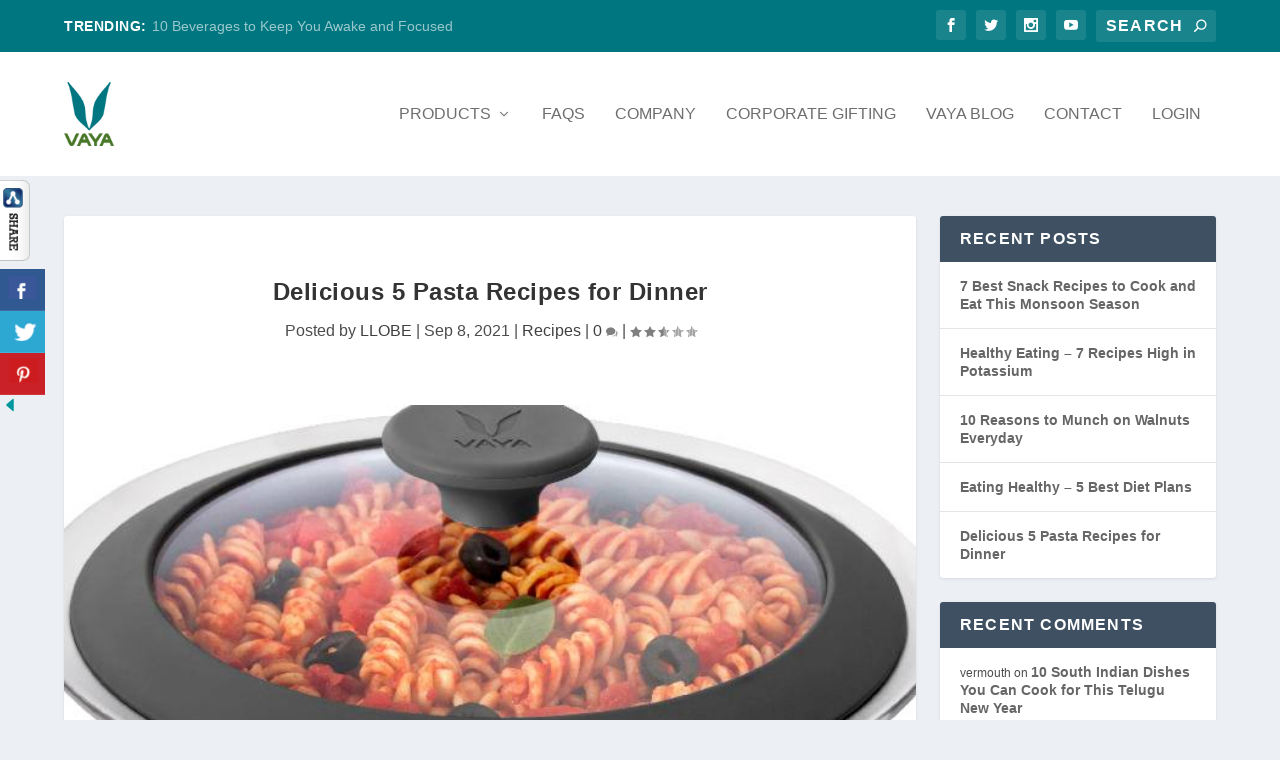

--- FILE ---
content_type: text/html; charset=UTF-8
request_url: https://vaya.in/delicious-5-pasta-recipes-for-dinner/
body_size: 14080
content:
<!DOCTYPE html>
<!--[if IE 6]>
<html id="ie6" lang="en-US">
<![endif]-->
<!--[if IE 7]>
<html id="ie7" lang="en-US">
<![endif]-->
<!--[if IE 8]>
<html id="ie8" lang="en-US">
<![endif]-->
<!--[if !(IE 6) | !(IE 7) | !(IE 8)  ]><!-->
<html lang="en-US">
<!--<![endif]-->
<head>
	<meta charset="UTF-8" />
			
	<meta http-equiv="X-UA-Compatible" content="IE=edge">
	<link rel="pingback" href="https://vaya.in/xmlrpc.php" />

		<!--[if lt IE 9]>
	<script src="https://vaya.in/wp-content/themes/Extra/scripts/ext/html5.js" type="text/javascript"></script>
	<![endif]-->

	<script type="text/javascript">
		document.documentElement.className = 'js';
	</script>

	<script>var et_site_url='https://vaya.in';var et_post_id='23417';function et_core_page_resource_fallback(a,b){"undefined"===typeof b&&(b=a.sheet.cssRules&&0===a.sheet.cssRules.length);b&&(a.onerror=null,a.onload=null,a.href?a.href=et_site_url+"/?et_core_page_resource="+a.id+et_post_id:a.src&&(a.src=et_site_url+"/?et_core_page_resource="+a.id+et_post_id))}
</script><title>Delicious 5 Pasta Recipes for Dinner | Vaya</title>

<!-- This site is optimized with the Yoast SEO plugin v4.0.2 - https://yoast.com/wordpress/plugins/seo/ -->
<meta name="description" content="Pasta dishes are also an easy way to please even the fussiest eaters. Here are few pasta dishes for dinner time!"/>
<meta name="robots" content="noodp"/>
<link rel="canonical" href="https://vaya.in/delicious-5-pasta-recipes-for-dinner/" />
<!-- / Yoast SEO plugin. -->

<link rel="amphtml" href="https://vaya.in/delicious-5-pasta-recipes-for-dinner/amp/" /><link rel='dns-prefetch' href='//vaya.in' />
<link rel='dns-prefetch' href='//s.w.org' />
		<script type="text/javascript">
			window._wpemojiSettings = {"baseUrl":"https:\/\/s.w.org\/images\/core\/emoji\/12.0.0-1\/72x72\/","ext":".png","svgUrl":"https:\/\/s.w.org\/images\/core\/emoji\/12.0.0-1\/svg\/","svgExt":".svg","source":{"concatemoji":"https:\/\/vaya.in\/wp-includes\/js\/wp-emoji-release.min.js?ver=5.4.18"}};
			/*! This file is auto-generated */
			!function(e,a,t){var n,r,o,i=a.createElement("canvas"),p=i.getContext&&i.getContext("2d");function s(e,t){var a=String.fromCharCode;p.clearRect(0,0,i.width,i.height),p.fillText(a.apply(this,e),0,0);e=i.toDataURL();return p.clearRect(0,0,i.width,i.height),p.fillText(a.apply(this,t),0,0),e===i.toDataURL()}function c(e){var t=a.createElement("script");t.src=e,t.defer=t.type="text/javascript",a.getElementsByTagName("head")[0].appendChild(t)}for(o=Array("flag","emoji"),t.supports={everything:!0,everythingExceptFlag:!0},r=0;r<o.length;r++)t.supports[o[r]]=function(e){if(!p||!p.fillText)return!1;switch(p.textBaseline="top",p.font="600 32px Arial",e){case"flag":return s([127987,65039,8205,9895,65039],[127987,65039,8203,9895,65039])?!1:!s([55356,56826,55356,56819],[55356,56826,8203,55356,56819])&&!s([55356,57332,56128,56423,56128,56418,56128,56421,56128,56430,56128,56423,56128,56447],[55356,57332,8203,56128,56423,8203,56128,56418,8203,56128,56421,8203,56128,56430,8203,56128,56423,8203,56128,56447]);case"emoji":return!s([55357,56424,55356,57342,8205,55358,56605,8205,55357,56424,55356,57340],[55357,56424,55356,57342,8203,55358,56605,8203,55357,56424,55356,57340])}return!1}(o[r]),t.supports.everything=t.supports.everything&&t.supports[o[r]],"flag"!==o[r]&&(t.supports.everythingExceptFlag=t.supports.everythingExceptFlag&&t.supports[o[r]]);t.supports.everythingExceptFlag=t.supports.everythingExceptFlag&&!t.supports.flag,t.DOMReady=!1,t.readyCallback=function(){t.DOMReady=!0},t.supports.everything||(n=function(){t.readyCallback()},a.addEventListener?(a.addEventListener("DOMContentLoaded",n,!1),e.addEventListener("load",n,!1)):(e.attachEvent("onload",n),a.attachEvent("onreadystatechange",function(){"complete"===a.readyState&&t.readyCallback()})),(n=t.source||{}).concatemoji?c(n.concatemoji):n.wpemoji&&n.twemoji&&(c(n.twemoji),c(n.wpemoji)))}(window,document,window._wpemojiSettings);
		</script>
		<meta content="Extra v.4.4.8" name="generator"/><style type="text/css">
img.wp-smiley,
img.emoji {
	display: inline !important;
	border: none !important;
	box-shadow: none !important;
	height: 1em !important;
	width: 1em !important;
	margin: 0 .07em !important;
	vertical-align: -0.1em !important;
	background: none !important;
	padding: 0 !important;
}
</style>
	<link rel='stylesheet' id='contact-form-7-css'  href='https://vaya.in/wp-content/plugins/contact-form-7/includes/css/styles.css?ver=4.5.1' type='text/css' media='all' />
<link rel='stylesheet' id='csbwf_sidebar_style-css'  href='https://vaya.in/wp-content/plugins/custom-share-buttons-with-floating-sidebar/css/csbwfs.css?ver=5.4.18' type='text/css' media='all' />
<link rel='stylesheet' id='extra-style-css'  href='https://vaya.in/wp-content/themes/Extra/style.css?ver=4.4.8' type='text/css' media='all' />
<link rel='stylesheet' id='dashicons-css'  href='https://vaya.in/wp-includes/css/dashicons.min.css?ver=5.4.18' type='text/css' media='all' />
<script type='text/javascript' src='https://vaya.in/wp-includes/js/jquery/jquery.js?ver=1.12.4-wp'></script>
<script type='text/javascript' src='https://vaya.in/wp-includes/js/jquery/jquery-migrate.min.js?ver=1.4.1'></script>
<script type='text/javascript' src='https://vaya.in/wp-content/themes/Extra/core/admin/js/es6-promise.auto.min.js?ver=5.4.18'></script>
<script type='text/javascript'>
/* <![CDATA[ */
var et_core_api_spam_recaptcha = {"site_key":"","page_action":{"action":"delicious_5_pasta_recipes_for_dinner"}};
/* ]]> */
</script>
<script type='text/javascript' src='https://vaya.in/wp-content/themes/Extra/core/admin/js/recaptcha.js?ver=5.4.18'></script>
<link rel='https://api.w.org/' href='https://vaya.in/wp-json/' />
<link rel='shortlink' href='https://vaya.in/?p=23417' />
<link rel="alternate" type="application/json+oembed" href="https://vaya.in/wp-json/oembed/1.0/embed?url=https%3A%2F%2Fvaya.in%2Fdelicious-5-pasta-recipes-for-dinner%2F" />
<link rel="alternate" type="text/xml+oembed" href="https://vaya.in/wp-json/oembed/1.0/embed?url=https%3A%2F%2Fvaya.in%2Fdelicious-5-pasta-recipes-for-dinner%2F&#038;format=xml" />

<!--BEGIN: TRACKING CODE MANAGER BY INTELLYWP.COM IN HEAD//-->
<!-- Google Tag Manager -->
<script>(function(w,d,s,l,i){w[l]=w[l]||[];w[l].push({'gtm.start':
new Date().getTime(),event:'gtm.js'});var f=d.getElementsByTagName(s)[0],
j=d.createElement(s),dl=l!='dataLayer'?'&l='+l:'';j.async=true;j.src=
'https://www.googletagmanager.com/gtm.js?id='+i+dl;f.parentNode.insertBefore(j,f);
})(window,document,'script','dataLayer','GTM-MW9L2L4');</script>
<!-- End Google Tag Manager -->
<!--END: https://wordpress.org/plugins/tracking-code-manager IN HEAD//--><script type="text/javascript" src="//vaya.in/?wordfence_syncAttackData=1768644367.0343" async></script><meta name="viewport" content="width=device-width, initial-scale=1.0, maximum-scale=1.0, user-scalable=1" /><link rel="shortcut icon" href="https://vaya.in/wp-content/uploads/2020/06/favicon.ico" /><link rel="stylesheet" id="et-extra-customizer-global-cached-inline-styles" href="https://vaya.in/wp-content/et-cache/global/et-extra-customizer-global-17678477680084.min.css" onerror="et_core_page_resource_fallback(this, true)" onload="et_core_page_resource_fallback(this)" /></head>
<body class="post-template-default single single-post postid-23417 single-format-standard et_extra et_fixed_nav et_pb_gutters2 et_primary_nav_dropdown_animation_Default et_secondary_nav_dropdown_animation_Default with_sidebar with_sidebar_right et_includes_sidebar et-db et_minified_js et_minified_css">
	<div id="page-container" class="page-container">
				<!-- Header -->
		<header class="header left-right">
						<!-- #top-header -->
			<div id="top-header" style="">
				<div class="container">

					<!-- Secondary Nav -->
											<div id="et-secondary-nav" class="et-trending">
						
							<!-- ET Trending -->
							<div id="et-trending">

								<!-- ET Trending Button -->
								<a id="et-trending-button" href="#" title="">
									<span></span>
									<span></span>
									<span></span>
								</a>

								<!-- ET Trending Label -->
								<h4 id="et-trending-label">
									TRENDING:								</h4>

								<!-- ET Trending Post Loop -->
								<div id='et-trending-container'>
																											<div id="et-trending-post-22749" class="et-trending-post et-trending-latest">
											<a href="https://vaya.in/10-beverages-to-keep-you-awake-and-focused/">10 Beverages to Keep You Awake and Focused</a>
										</div>
																			<div id="et-trending-post-16726" class="et-trending-post">
											<a href="https://vaya.in/best-morning-weight-loss-drinks/">Best Morning Weight Loss Drinks</a>
										</div>
																			<div id="et-trending-post-21547" class="et-trending-post">
											<a href="https://vaya.in/10-tips-to-make-the-best-biryani-secret-tips-revealed/">10 Tips to Make the Best Biryani &#8211; Secret Tips Re...</a>
										</div>
																									</div>
							</div>
							
												</div>
					
					<!-- #et-info -->
					<div id="et-info">

						
						<!-- .et-extra-social-icons -->
						<ul class="et-extra-social-icons" style="">
																																														<li class="et-extra-social-icon facebook">
									<a href="https://www.facebook.com/vaya.in" class="et-extra-icon et-extra-icon-background-hover et-extra-icon-facebook"></a>
								</li>
																																															<li class="et-extra-social-icon twitter">
									<a href="https://twitter.com/vayaindia" class="et-extra-icon et-extra-icon-background-hover et-extra-icon-twitter"></a>
								</li>
																																																																																																																																																																																																										<li class="et-extra-social-icon instagram">
									<a href="https://www.instagram.com/vayaindia/" class="et-extra-icon et-extra-icon-background-hover et-extra-icon-instagram"></a>
								</li>
																																																																																																																																																																																																																																																																								<li class="et-extra-social-icon youtube">
									<a href="https://www.youtube.com/channel/UCg_LKDWEcjMvTdgzepC50Tg" class="et-extra-icon et-extra-icon-background-hover et-extra-icon-youtube"></a>
								</li>
																																																																																																																																																																																</ul>
						
						<!-- .et-top-search -->
												<div class="et-top-search" style="">
							<form role="search" class="et-search-form" method="get" action="https://vaya.in/">
			<input type="search" class="et-search-field" placeholder="Search" value="" name="s" title="Search for:" />
			<button class="et-search-submit"></button>
		</form>						</div>
						
						<!-- cart -->
											</div>
				</div><!-- /.container -->
			</div><!-- /#top-header -->

			
			<!-- Main Header -->
			<div id="main-header-wrapper">
				<div id="main-header" data-fixed-height="80">
					<div class="container">
					<!-- ET Ad -->
						
						
						<!-- Logo -->
						<a class="logo" href="https://vaya.in/" data-fixed-height="51">
							<img src="https://vaya.in/wp-content/uploads/2020/06/vaya-logo.png" alt="Vaya" id="logo" />
						</a>

						
						<!-- ET Navigation -->
						<div id="et-navigation" class="">
							<ul id="et-menu" class="nav"><li id="menu-item-5693" class="menu-item menu-item-type-custom menu-item-object-custom menu-item-has-children menu-item-5693"><a href="#">Products</a>
<ul class="sub-menu">
	<li id="menu-item-15437" class="menu-item menu-item-type-custom menu-item-object-custom menu-item-15437"><a href="https://vaya.in/lunch-box">Tyffyn</a></li>
	<li id="menu-item-16832" class="menu-item menu-item-type-custom menu-item-object-custom menu-item-16832"><a href="https://vaya.in/preserve-lunch-kit">Preserve Lunchkit</a></li>
	<li id="menu-item-16947" class="menu-item menu-item-type-custom menu-item-object-custom menu-item-16947"><a href="https://vaya.in/casserole-hautecase">Casserole</a></li>
	<li id="menu-item-15647" class="menu-item menu-item-type-custom menu-item-object-custom menu-item-15647"><a href="https://vaya.in/water-bottle">Flasks</a></li>
	<li id="menu-item-16822" class="menu-item menu-item-type-custom menu-item-object-custom menu-item-16822"><a href="https://vaya.in/food-storage-container">Storage Jars</a></li>
	<li id="menu-item-16821" class="menu-item menu-item-type-custom menu-item-object-custom menu-item-16821"><a href="https://vaya.in/pop-cup">Tumblers</a></li>
	<li id="menu-item-16820" class="menu-item menu-item-type-custom menu-item-object-custom menu-item-16820"><a href="https://vaya.in/smart-tracker">Tracker</a></li>
	<li id="menu-item-15438" class="menu-item menu-item-type-custom menu-item-object-custom menu-item-15438"><a href="https://vaya.in/kids-lunchkit">Kids</a></li>
	<li id="menu-item-16833" class="menu-item menu-item-type-custom menu-item-object-custom menu-item-16833"><a href="https://vaya.in/bags">Bags</a></li>
	<li id="menu-item-17701" class="menu-item menu-item-type-custom menu-item-object-custom menu-item-17701"><a href="https://vaya.in/safe-touch">Hygiene Gear</a></li>
	<li id="menu-item-15440" class="menu-item menu-item-type-custom menu-item-object-custom menu-item-15440"><a href="https://vaya.in/lunch-box-accessories">Accessories</a></li>
</ul>
</li>
<li id="menu-item-2066" class="menu-item menu-item-type-post_type menu-item-object-page menu-item-2066"><a href="https://vaya.in/faq/">FAQs</a></li>
<li id="menu-item-15371" class="menu-item menu-item-type-post_type menu-item-object-page menu-item-15371"><a href="https://vaya.in/company/">Company</a></li>
<li id="menu-item-8951" class="menu-item menu-item-type-post_type menu-item-object-page menu-item-8951"><a href="https://vaya.in/corporate-gifting/">Corporate Gifting</a></li>
<li id="menu-item-15385" class="menu-item menu-item-type-post_type menu-item-object-page menu-item-15385"><a href="https://vaya.in/?page_id=359">Vaya Blog</a></li>
<li id="menu-item-20" class="menu-item menu-item-type-post_type menu-item-object-page menu-item-20"><a href="https://vaya.in/?page_id=18">Contact</a></li>
<li id="menu-item-15386" class="menu-item menu-item-type-custom menu-item-object-custom menu-item-15386"><a href="https://vaya.in/login">Login</a></li>
</ul>							<div id="et-mobile-navigation">
			<span class="show-menu">
				<div class="show-menu-button">
					<span></span>
					<span></span>
					<span></span>
				</div>
				<p>Select Page</p>
			</span>
			<nav>
			</nav>
		</div> <!-- /#et-mobile-navigation -->						</div><!-- /#et-navigation -->
					</div><!-- /.container -->
				</div><!-- /#main-header -->
			</div><!-- /#main-header-wrapper -->

		</header>

				<div id="main-content">
		<div class="container">
		<div id="content-area" class="clearfix">
			<div class="et_pb_extra_column_main">
																<article id="post-23417" class="module single-post-module post-23417 post type-post status-publish format-standard has-post-thumbnail hentry category-recipes et-has-post-format-content et_post_format-et-post-format-standard">
														<div class="post-header">
								<h1 class="entry-title">Delicious 5 Pasta Recipes for Dinner</h1>
								<div class="post-meta vcard">
									<p>Posted by <a href="https://vaya.in/author/llobe/" class="url fn" title="Posts by LLOBE" rel="author">LLOBE</a> | <span class="updated">Sep 8, 2021</span> | <a href="https://vaya.in/category/recipes/" rel="tag">Recipes</a> | <a class="comments-link" href="https://vaya.in/delicious-5-pasta-recipes-for-dinner/#comments">0 <span title="comment count" class="comment-bubble post-meta-icon"></span></a> | <span class="rating-stars" title="Rating: 2.50"><span class="post-meta-icon rating-star rating-star-on rating-star-1"></span>
<span class="post-meta-icon rating-star rating-star-on rating-star-2"></span>
<span class="post-meta-icon rating-star rating-star-half rating-star-3"></span>
<span class="post-meta-icon rating-star rating-star-empty rating-star-4"></span>
<span class="post-meta-icon rating-star rating-star-empty rating-star-5"></span>
</span></p>
								</div>
							</div>
							
														<div class="post-thumbnail header">
								<img src="https://vaya.in/wp-content/uploads/2021/09/Delicious-5-Pasta-Recipes-for-Dinner.jpg" alt="Delicious 5 Pasta Recipes for Dinner" />							</div>
							
														
							<div class="post-wrap">
															<div class="post-content entry-content">
									<p style="text-align: justify;">It is impossible to think of Italian food without a hot plate of pasta and some excellent wine (if you like it). Pasta is made with flour and can be formed into sheets, strips, or any shape. In fact, you will find over 600 pasta shapes all over the globe. The famous Italian dish pasta is one of the best comfort meals out there. It is a no-fuss dish that can be cooked in minutes and does not need genius cooking skills. This simple dish has a lot of room for creativity too. You can experiment with pasta recipes using various kinds of pasta like fusilli, penne, or spaghetti, different sauces like tomato sauce, creamy white sauce, or meaty bolognese, and a variety of ingredients ranging from herbs to veggies to cheese.</p>
<p style="text-align: justify;">Pasta dishes are also an easy way to please even the fussiest eaters. These pasta recipes will leave everyone impressed. Keep your cooked pasta in a <a class=" VayaBlogLinks" href="https://vaya.in/casserole-hautecase?utm_source=vaya-blogs-links&amp;utm_medium=Referral&amp;utm_campaign=vaya-blogs-links"><strong>casserole</strong></a> to preserve warmth and freshness! Here are few pasta dishes for dinner time!</p>
<p style="text-align: justify;"><strong>1. Four Cheese Pasta</strong></p>
<p style="text-align: justify;"><img class="alignnone size-full wp-image-15779 aligncenter" src="https://vaya.in/wp-content/uploads/2021/09/Four-Cheese-Pasta.jpg" alt="pasta" width="100%" height="400" /></p>
<p style="text-align: justify;">This pasta recipe is prepared with four different types of cheese; Parmesan, Cheddar, Brie, and Emmental. This easy pasta recipe is all things cheesy and yummy. Boil the macaroni in salted water and strain it into a bowl. Add olive oil. Melt some butter with flour in a saucepan along with the olive oil. Boil milk with rosemary, thyme, bay leaf, and spring onions. Strain milk in with the flour and butter, stirring slowly. Season with salt and pepper. As soon as the sauce coats the back of your spoon, it means it is done. Grate parmesan, add cheddar, few chunks of brie, and Emmental. Add in the sauce and mix. In a hot pan, add some chopped garlic, cherry tomatoes, chili flakes, and a pinch of salt. Sauté well and deglaze with a bit of white wine. Mix macaroni with sauce and serve hot!</p>
<p style="text-align: justify;"><strong>2. Gnocchi with Tomato Sauce</strong></p>
<p style="text-align: justify;"><img class="alignnone size-full wp-image-15779 aligncenter" src="https://vaya.in/wp-content/uploads/2021/09/Gnocchi-with-Tomato-Sauce.jpg" alt="pasta" width="100%" height="400" /></p>
<p style="text-align: justify;">Gnocchi is a kind of pasta that looks like dumplings usually made with wheat flour, potato, egg, semolina, and breadcrumbs. They can be served with different sauces. This easy pasta recipe uses only freshly-made tangy tomato sauce. Boil potatoes with salt and mash them. Beat the eggs and oil into the mashed potatoes and add flour and Parmesan cheese in it. Mix with your hands well enough to make a soft dough. Keep the dough on a flat surface and knead it for few minutes with some dry flour till it becomes soft. Take a little bit of dough, roll it out with your hands to form a long strip, and cut it into small sections for the gnocchi. Repeat the process as many times as needed. Then boil them in salted water for five minutes. Scoop out onto a plate. Pour some tomato sauce over the gnocchi and garnish with parmesan cheese and basil leaves. Serve hot.</p>
<p style="text-align: justify;"><strong>3. Pasta Carbonara</strong></p>
<p style="text-align: justify;"><img class="alignnone size-full wp-image-15779 aligncenter" src="https://vaya.in/wp-content/uploads/2021/09/Pasta-Con-Pomodoro-E-Basilico.jpg" alt="pasta" width="100%" height="400" /></p>
<p style="text-align: justify;">This simple Roman pasta dish got its name from ‘Carbone, which means coal. It was a pasta popular among the coal miners. The original recipe had guanciale, pig’s cheek, but later, chefs used bacon instead. This is an easy pasta recipe when you don’t want to cook anything elaborate. In a saucepan, heat the olive oil and fry bacon till crisp. Set it aside. In a mixing bowl, whisk the eggs and the yolk well. Add the grated cheese and set it aside. Now boil spaghetti in plenty of salty water. Drain the pasta. Keep some of the cooking water. Take another saucepan, add the pasta to the egg mixture, bacon, and any fat left from cooking the bacon over extremely low heat.</p>
<p style="text-align: justify;">You need to make sure that the individual strands of pasta are properly coated with the mixture. Now season with salt, add the pasta water, give it a quick mix, and remove from the heat. The sauce ought to have a creamy texture, which will be lost if the pasta remains on the fire for long. The idea is to cook the egg from the heat of the pasta and not from the heat of the fire. Serve right away with plenty of pepper, freshly crushed in a pepper mill, and Parmesan if required. You can also replace meat with tofu.</p>
<p style="text-align: justify;"><strong>4. Home-Style Baked Pasta</strong></p>
<p style="text-align: justify;"><img class="alignnone size-full wp-image-15779 aligncenter" src="https://vaya.in/wp-content/uploads/2021/09/Home-Style-Baked-Pasta.jpg" alt="pasta" width="100%" height="400" /></p>
<p style="text-align: justify;">This home-style baked pasta is a perfect choice for a weekday dinner. Pasta, layers of cheese, veggies, and tangy tomato sauce make this a glorious meal. This extremely easy pasta recipe is all just what you need after work to fill your tummy. Cook pasta in salted boiling water for around 11 minutes. Drain and lay it onto a tray/plate. In a heavy-bottomed pan, heat a little olive oil, add onions, garlic, chilies, and saute them for 2 minutes. Add bell peppers and eggplant and saute. Add the mushrooms, olives, and spinach. Let it cook for a while. Then pour the tomato puree and the cream. Season to taste. Take the pan off the stove and add in the pasta. Then mix in a little bit of the cheese. Pour the mixture into greased baking dish. Sprinkle the rest of the cheese evenly topped with the breadcrumbs. Add the cubes of butter and let it bake in the oven at 160-180 degrees.</p>
<p style="text-align: justify;"><strong>5. Pasta Con Pomodoro E Basilico</strong></p>
<p style="text-align: justify;"><img class="alignnone size-full wp-image-15779 aligncenter" src="https://vaya.in/wp-content/uploads/2021/09/Pasta-Carbonara.jpg" alt="pasta" width="100%" height="400" /></p>
<p style="text-align: justify;">This pasta is made with the classic tomato and basil sauce combo. This is a basic and simple cooked pasta sauce, making it the benchmark of a good Italian home cook. Cut the tomatoes in half and discard the seeds using your fingers. Heat oil in a large skillet, and add garlic and chilly flakes. As soon as garlic gives off aroma and becomes opaque, add the tomatoes. Cook over high heat till the tomato starts to thicken. Break the tomato pulp. Add the basil roughly chopped and salt. When the sauce is cooked, take it out from the heat and run it through a food processor for a while. Cook the pasta in plenty of boiling water, till al dente, and drain. Place it in a serving bowl along with the sauce. Sprinkle a little olive oil over the pasta and mix with the sauce. Serve with grated Parmesan cheese.</p>
<h3 style="text-align: justify;"><strong>Conclusion</strong></h3>
<p style="text-align: justify;">These pasta dishes are bound to leave you jazzed with their taste and flavor. You can even reserve a day in the week for pasta. Try these out one after another and see your family’s face brighten up at the very sight of it. Don’t forget to store the pasta in <a class=" VayaBlogLinks" href="https://vaya.in/casserole-hautecase?utm_source=vaya-blogs-links&amp;utm_medium=Referral&amp;utm_campaign=vaya-blogs-links"><strong>hot case</strong></a>s!</p>
																	</div>
														</div>
														<div class="post-footer">
								<div class="social-icons ed-social-share-icons">
									<p class="share-title">Share:</p>
									
		
		
		
		
		
		
		
		
		
		<a href="http://www.facebook.com/sharer.php?u=https://vaya.in/delicious-5-pasta-recipes-for-dinner/&#038;t=Delicious%205%20Pasta%20Recipes%20for%20Dinner" class="social-share-link" title="Share &quot;Delicious 5 Pasta Recipes for Dinner&quot; via Facebook" data-network-name="facebook" data-share-title="Delicious 5 Pasta Recipes for Dinner" data-share-url="https://vaya.in/delicious-5-pasta-recipes-for-dinner/">
				<span class="et-extra-icon et-extra-icon-facebook et-extra-icon-background-hover" ></span>
			</a><a href="http://twitter.com/intent/tweet?text=Delicious%205%20Pasta%20Recipes%20for%20Dinner%20https://vaya.in/delicious-5-pasta-recipes-for-dinner/" class="social-share-link" title="Share &quot;Delicious 5 Pasta Recipes for Dinner&quot; via Twitter" data-network-name="twitter" data-share-title="Delicious 5 Pasta Recipes for Dinner" data-share-url="https://vaya.in/delicious-5-pasta-recipes-for-dinner/">
				<span class="et-extra-icon et-extra-icon-twitter et-extra-icon-background-hover" ></span>
			</a><a href="https://plus.google.com/share?url=https://vaya.in/delicious-5-pasta-recipes-for-dinner/&#038;t=Delicious%205%20Pasta%20Recipes%20for%20Dinner" class="social-share-link" title="Share &quot;Delicious 5 Pasta Recipes for Dinner&quot; via Google +" data-network-name="googleplus" data-share-title="Delicious 5 Pasta Recipes for Dinner" data-share-url="https://vaya.in/delicious-5-pasta-recipes-for-dinner/">
				<span class="et-extra-icon et-extra-icon-googleplus et-extra-icon-background-hover" ></span>
			</a><a href="https://www.tumblr.com/share?v=3&#038;u=https://vaya.in/delicious-5-pasta-recipes-for-dinner/&#038;t=Delicious%205%20Pasta%20Recipes%20for%20Dinner" class="social-share-link" title="Share &quot;Delicious 5 Pasta Recipes for Dinner&quot; via Tumblr" data-network-name="tumblr" data-share-title="Delicious 5 Pasta Recipes for Dinner" data-share-url="https://vaya.in/delicious-5-pasta-recipes-for-dinner/">
				<span class="et-extra-icon et-extra-icon-tumblr et-extra-icon-background-hover" ></span>
			</a><a href="http://www.pinterest.com/pin/create/button/?url=https://vaya.in/delicious-5-pasta-recipes-for-dinner/&#038;description=Delicious%205%20Pasta%20Recipes%20for%20Dinner&#038;media=https://vaya.in/wp-content/uploads/2021/09/Delicious-5-Pasta-Recipes-for-Dinner.jpg" class="social-share-link" title="Share &quot;Delicious 5 Pasta Recipes for Dinner&quot; via Pinterest" data-network-name="pinterest" data-share-title="Delicious 5 Pasta Recipes for Dinner" data-share-url="https://vaya.in/delicious-5-pasta-recipes-for-dinner/">
				<span class="et-extra-icon et-extra-icon-pinterest et-extra-icon-background-hover" ></span>
			</a><a href="http://www.linkedin.com/shareArticle?mini=true&#038;url=https://vaya.in/delicious-5-pasta-recipes-for-dinner/&#038;title=Delicious%205%20Pasta%20Recipes%20for%20Dinner" class="social-share-link" title="Share &quot;Delicious 5 Pasta Recipes for Dinner&quot; via LinkedIn" data-network-name="linkedin" data-share-title="Delicious 5 Pasta Recipes for Dinner" data-share-url="https://vaya.in/delicious-5-pasta-recipes-for-dinner/">
				<span class="et-extra-icon et-extra-icon-linkedin et-extra-icon-background-hover" ></span>
			</a><a href="https://bufferapp.com/add?url=https://vaya.in/delicious-5-pasta-recipes-for-dinner/&#038;title=Delicious%205%20Pasta%20Recipes%20for%20Dinner" class="social-share-link" title="Share &quot;Delicious 5 Pasta Recipes for Dinner&quot; via Buffer" data-network-name="buffer" data-share-title="Delicious 5 Pasta Recipes for Dinner" data-share-url="https://vaya.in/delicious-5-pasta-recipes-for-dinner/">
				<span class="et-extra-icon et-extra-icon-buffer et-extra-icon-background-hover" ></span>
			</a><a href="http://www.stumbleupon.com/badge?url=https://vaya.in/delicious-5-pasta-recipes-for-dinner/&#038;title=Delicious%205%20Pasta%20Recipes%20for%20Dinner" class="social-share-link" title="Share &quot;Delicious 5 Pasta Recipes for Dinner&quot; via Stumbleupon" data-network-name="stumbleupon" data-share-title="Delicious 5 Pasta Recipes for Dinner" data-share-url="https://vaya.in/delicious-5-pasta-recipes-for-dinner/">
				<span class="et-extra-icon et-extra-icon-stumbleupon et-extra-icon-background-hover" ></span>
			</a><a href="#" class="social-share-link" title="Share &quot;Delicious 5 Pasta Recipes for Dinner&quot; via Email" data-network-name="basic_email" data-share-title="Delicious 5 Pasta Recipes for Dinner" data-share-url="https://vaya.in/delicious-5-pasta-recipes-for-dinner/">
				<span class="et-extra-icon et-extra-icon-basic_email et-extra-icon-background-hover" ></span>
			</a><a href="#" class="social-share-link" title="Share &quot;Delicious 5 Pasta Recipes for Dinner&quot; via Print" data-network-name="basic_print" data-share-title="Delicious 5 Pasta Recipes for Dinner" data-share-url="https://vaya.in/delicious-5-pasta-recipes-for-dinner/">
				<span class="et-extra-icon et-extra-icon-basic_print et-extra-icon-background-hover" ></span>
			</a>								</div>
																<div class="rating-stars">
									<p id="rate-title" class="rate-title">Rate:</p><div id="rating-stars"></div><input type="hidden" id="post_id" value="23417" />								</div>
																<style type="text/css" id="rating-stars">
									.post-footer .rating-stars #rated-stars img.star-on,
									.post-footer .rating-stars #rating-stars img.star-on {
										background-color: #8e6ecf;
									}
								</style>
							</div>

																				</article>

						<nav class="post-nav">
							<div class="nav-links clearfix">
								<div class="nav-link nav-link-prev">
									<a href="https://vaya.in/stay-hydrated-with-these-beverages-this-monsoon/" rel="prev"><span class="button">Previous</span><span class="title">Stay Hydrated with These Beverages This Monsoon</span></a>								</div>
								<div class="nav-link nav-link-next">
									<a href="https://vaya.in/eating-healthy-5-best-diet-plans/" rel="next"><span class="button">Next</span><span class="title">Eating Healthy &#8211; 5 Best Diet Plans</span></a>								</div>
							</div>
						</nav>
												<div class="et_extra_other_module author-box vcard">
							<div class="author-box-header">
								<h3>About The Author</h3>
							</div>
							<div class="author-box-content clearfix">
								<div class="author-box-avatar">
									<img alt='LLOBE' src='https://secure.gravatar.com/avatar/0e9d792dab707f4858068b750ee2aea8?s=170&#038;d=mm&#038;r=g' srcset='https://secure.gravatar.com/avatar/0e9d792dab707f4858068b750ee2aea8?s=340&#038;d=mm&#038;r=g 2x' class='avatar avatar-170 photo' height='170' width='170' />								</div>
								<div class="author-box-description">
									<h4><a class="author-link url fn" href="https://vaya.in/author/llobe/" rel="author" title="View all posts by LLOBE">LLOBE</a></h4>
									<p class="note"></p>
									<ul class="social-icons">
																			</ul>
								</div>
							</div>
						</div>
						
												<div class="et_extra_other_module related-posts">
							<div class="related-posts-header">
								<h3>Related Posts</h3>
							</div>
							<div class="related-posts-content clearfix">
																<div class="related-post">
									<div class="featured-image"><a href="https://vaya.in/10-smoothies-you-can-have-for-breakfast/" title="10 Smoothies You Can Have for Breakfast" class="post-thumbnail">
				<img src="https://vaya.in/wp-content/uploads/2021/01/10-Smoothies-You-Can-Have-for-Breakfast.jpg" alt="10 Smoothies You Can Have for Breakfast" /><span class="et_pb_extra_overlay"></span>
			</a></div>
									<h4 class="title"><a href="https://vaya.in/10-smoothies-you-can-have-for-breakfast/">10 Smoothies You Can Have for Breakfast</a></h4>
									<p class="date"><span class="updated">January 30, 2021</span></p>
								</div>
																<div class="related-post">
									<div class="featured-image"><a href="https://vaya.in/top-10-mexican-recipes-to-try-at-home-this-summer/" title="Top 10 Mexican Recipes To Try At Home This Summer" class="post-thumbnail">
				<img src="https://vaya.in/wp-content/uploads/2021/04/Top-10-Mexican-Recipes-to-Try-at-Home-This-Summer.jpg" alt="Top 10 Mexican Recipes To Try At Home This Summer" /><span class="et_pb_extra_overlay"></span>
			</a></div>
									<h4 class="title"><a href="https://vaya.in/top-10-mexican-recipes-to-try-at-home-this-summer/">Top 10 Mexican Recipes To Try At Home This Summer</a></h4>
									<p class="date"><span class="updated">April 7, 2021</span></p>
								</div>
																<div class="related-post">
									<div class="featured-image"><a href="https://vaya.in/monsoon-season-5-things-eat-rainy-day/" title="Monsoon Season is Here: 5 Things to Eat on a Rainy Day" class="post-thumbnail">
				<img src="https://vaya.in/wp-content/uploads/2019/08/Monsoon-Season-is-Here-5-Things-to-Eat-on-a-Rainy-Day.jpg" alt="Monsoon Season is Here: 5 Things to Eat on a Rainy Day" /><span class="et_pb_extra_overlay"></span>
			</a></div>
									<h4 class="title"><a href="https://vaya.in/monsoon-season-5-things-eat-rainy-day/">Monsoon Season is Here: 5 Things to Eat on a Rainy Day</a></h4>
									<p class="date"><span class="updated">November 27, 2020</span></p>
								</div>
																<div class="related-post">
									<div class="featured-image"><a href="https://vaya.in/chai-pakoras-one/" title="Chai and Pakoras Any One?" class="post-thumbnail">
				<img src="https://vaya.in/wp-content/uploads/2019/08/Chai-and-Pakoras-Any-One.jpg" alt="Chai and Pakoras Any One?" /><span class="et_pb_extra_overlay"></span>
			</a></div>
									<h4 class="title"><a href="https://vaya.in/chai-pakoras-one/">Chai and Pakoras Any One?</a></h4>
									<p class="date"><span class="updated">August 2, 2019</span></p>
								</div>
																							</div>
						</div>
										
							</div><!-- /.et_pb_extra_column.et_pb_extra_column_main -->

			<div class="et_pb_extra_column_sidebar">
			<div id="recent-posts-3" class="et_pb_widget widget_recent_entries">		<h4 class="widgettitle">Recent Posts</h4>		<ul>
											<li>
					<a href="https://vaya.in/7-best-snack-recipes-to-cook-and-eat-this-monsoon-season/">7 Best Snack Recipes to Cook and Eat This Monsoon Season</a>
									</li>
											<li>
					<a href="https://vaya.in/healthy-eating-7-recipes-high-in-potassium/">Healthy Eating &#8211; 7 Recipes High in Potassium</a>
									</li>
											<li>
					<a href="https://vaya.in/10-reasons-to-munch-on-walnuts-everyday/">10 Reasons to Munch on Walnuts Everyday</a>
									</li>
											<li>
					<a href="https://vaya.in/eating-healthy-5-best-diet-plans/">Eating Healthy &#8211; 5 Best Diet Plans</a>
									</li>
											<li>
					<a href="https://vaya.in/delicious-5-pasta-recipes-for-dinner/" aria-current="page">Delicious 5 Pasta Recipes for Dinner</a>
									</li>
					</ul>
		</div> <!-- end .et_pb_widget --><div id="recent-comments-2" class="et_pb_widget widget_recent_comments"><h4 class="widgettitle">Recent Comments</h4><ul id="recentcomments"><li class="recentcomments"><span class="comment-author-link">vermouth</span> on <a href="https://vaya.in/10-south-indian-dishes-you-can-cook-for-this-telugu-new-year/#comment-28338">10 South Indian Dishes You Can Cook for This Telugu New Year</a></li><li class="recentcomments"><span class="comment-author-link">mussel</span> on <a href="https://vaya.in/10-south-indian-dishes-you-can-cook-for-this-telugu-new-year/#comment-28329">10 South Indian Dishes You Can Cook for This Telugu New Year</a></li><li class="recentcomments"><span class="comment-author-link">Mehfooz ahmed</span> on <a href="https://vaya.in/care-insulated-water-bottle/#comment-25257">How to Care for Your Insulated Water Bottle</a></li><li class="recentcomments"><span class="comment-author-link">Elizebeth Tupper</span> on <a href="https://vaya.in/best-morning-weight-loss-drinks/#comment-24219">Best Morning Weight Loss Drinks</a></li><li class="recentcomments"><span class="comment-author-link">ปั้มไลค์</span> on <a href="https://vaya.in/best-morning-weight-loss-drinks/#comment-24045">Best Morning Weight Loss Drinks</a></li></ul></div> <!-- end .et_pb_widget --></div>

		</div> <!-- #content-area -->
	</div> <!-- .container -->
	</div> <!-- #main-content -->

	
	<footer id="footer" class="footer_columns_1_2__1_4__1_4">
		<div class="container">
	<div class="et_pb_extra_row container-width-change-notify">
						<div class="et_pb_extra_column odd column-1">
							<div id="et-recent-posts-2" class="et_pb_widget widget_et_recent_entries">		<h4 class="widgettitle">Recent Post</h4>		<ul class="widget_list">
					<li>
									<a href="https://vaya.in/7-best-snack-recipes-to-cook-and-eat-this-monsoon-season/" title="7 Best Snack Recipes to Cook and Eat This Monsoon Season" class="widget_list_thumbnail">
				<img src="https://vaya.in/wp-content/uploads/2021/09/7-Best-Snack-Recipes-to-Cook-and-Eat-This-Monsoon-Season.jpg" alt="7 Best Snack Recipes to Cook and Eat This Monsoon Season" />
			</a>								<div class="post_info">
					<a href="https://vaya.in/7-best-snack-recipes-to-cook-and-eat-this-monsoon-season/" class="title">7 Best Snack Recipes to Cook and Eat This Monsoon Season</a>
										<div class="post-meta">
						<span class="updated">Sep 16, 2021</span> | <a href="https://vaya.in/category/recipes/" rel="tag">Recipes</a>					</div>
				</div>
			</li>
					<li>
									<a href="https://vaya.in/healthy-eating-7-recipes-high-in-potassium/" title="Healthy Eating &#8211; 7 Recipes High in Potassium" class="widget_list_thumbnail">
				<img src="https://vaya.in/wp-content/uploads/2021/09/Healthy-Eating-7-Recipes-High-in-Potassium.jpg" alt="Healthy Eating &#8211; 7 Recipes High in Potassium" />
			</a>								<div class="post_info">
					<a href="https://vaya.in/healthy-eating-7-recipes-high-in-potassium/" class="title">Healthy Eating &#8211; 7 Recipes High in Potassium</a>
										<div class="post-meta">
						<span class="updated">Sep 14, 2021</span> | <a href="https://vaya.in/category/lifestyle/" rel="tag">Lifestyle</a>					</div>
				</div>
			</li>
					<li>
									<a href="https://vaya.in/10-reasons-to-munch-on-walnuts-everyday/" title="10 Reasons to Munch on Walnuts Everyday" class="widget_list_thumbnail">
				<img src="https://vaya.in/wp-content/uploads/2021/09/10-Reasons-to-Munch-on-Walnuts-Everyday.jpg" alt="10 Reasons to Munch on Walnuts Everyday" />
			</a>								<div class="post_info">
					<a href="https://vaya.in/10-reasons-to-munch-on-walnuts-everyday/" class="title">10 Reasons to Munch on Walnuts Everyday</a>
										<div class="post-meta">
						<span class="updated">Sep 13, 2021</span> | <a href="https://vaya.in/category/lifestyle/" rel="tag">Lifestyle</a>					</div>
				</div>
			</li>
						</ul>
		</div> <!-- end .et_pb_widget -->				</div>
								<div class="et_pb_extra_column even column-2">
					<div id="nav_menu-7" class="et_pb_widget widget_nav_menu"><h4 class="widgettitle"> </h4><div class="menu-footer-menu-1-container"><ul id="menu-footer-menu-1" class="menu"><li id="menu-item-15372" class="menu-item menu-item-type-post_type menu-item-object-page menu-item-15372"><a href="https://vaya.in/company/">About Vaya</a></li>
<li id="menu-item-3423" class="menu-item menu-item-type-post_type menu-item-object-page menu-item-3423"><a href="https://vaya.in/careers/">Careers</a></li>
<li id="menu-item-17292" class="menu-item menu-item-type-custom menu-item-object-custom menu-item-17292"><a href="https://vaya.in/contact">Contact Us</a></li>
<li id="menu-item-17288" class="menu-item menu-item-type-post_type menu-item-object-page menu-item-17288"><a href="https://vaya.in/company/">Company</a></li>
<li id="menu-item-17289" class="menu-item menu-item-type-post_type menu-item-object-page menu-item-17289"><a href="https://vaya.in/corporate-gifting/">Corporate Gifting</a></li>
</ul></div></div> <!-- end .et_pb_widget -->				</div>
								<div class="et_pb_extra_column even column-4">
					<div id="nav_menu-9" class="et_pb_widget widget_nav_menu"><h4 class="widgettitle"> </h4><div class="menu-footer-menu-2-container"><ul id="menu-footer-menu-2" class="menu"><li id="menu-item-17276" class="menu-item menu-item-type-post_type menu-item-object-page menu-item-17276"><a href="https://vaya.in/cancellations-returns/">Cancellations &#038; Returns</a></li>
<li id="menu-item-17290" class="menu-item menu-item-type-post_type menu-item-object-page menu-item-17290"><a href="https://vaya.in/faq/">FAQs</a></li>
<li id="menu-item-666" class="menu-item menu-item-type-post_type menu-item-object-page menu-item-666"><a href="https://vaya.in/privacy-policy/">Privacy Policy</a></li>
<li id="menu-item-667" class="menu-item menu-item-type-post_type menu-item-object-page menu-item-667"><a href="https://vaya.in/terms-conditions/">Terms &#038; Conditions</a></li>
<li id="menu-item-17291" class="menu-item menu-item-type-post_type menu-item-object-page current_page_parent menu-item-17291"><a href="https://vaya.in/warranty/">Warranty Terms &#038; Conditions</a></li>
</ul></div></div> <!-- end .et_pb_widget -->				</div>
					</div>
</div>
		<div id="footer-bottom">
			<div class="container">

				<style type="text/css">

    			.footer-text {margin: 20px 0; line-height: 30px; color: #fff;}
				.footer-text a{color: #fff; padding: 5px;}
				.footer-hr{ border: none; border-bottom: 1px solid #fff; margin: 25px 0 20px 0; }
				</style>
				<div class="row footer-text">
					<a href="https://vaya.in/lunch-box">Lunch Boxes</a> | <a href="https://vaya.in/preserve-lunch-kit">Preserve LunchKit</a> | <a href="https://vaya.in/casserole-hautecase">Casserole</a> | <a href="https://vaya.in/water-bottle">Water Bottles</a> | <a href="https://vaya.in/food-storage-container">Kitchen Containers</a> | <a href="https://vaya.in/pop-cup">Tumblers</a> | <a href="https://vaya.in/smart-tracker">Smart Trackers</a> | <a href="https://vaya.in/kids-lunchkit">Kids</a> | <a href="https://vaya.in/bags">Bags</a> | <a href="https://vaya.in/bags/vaya-bentobag-blue/WB00000BN01">Bento Bags</a> | <a href="https://vaya.in/safe-touch">Hygiene Gear</a>  | <a href="https://vaya.in/accessories">Vaya Accessories</a> | <a href="https://vaya.in/spares">Tyffyn &amp; Drynk Spares</a> | <a href="https://vaya.in/spares/copper-finishedstainlesssteelcontainer-1x300ml/ALTC100SC02">Tyffyn Containers</a> | <a href="https://vaya.in/accessories/bagmat">Tyffyn Bagmat</a> | <a href="https://vaya.in/accessories/cutlery-set">Cutlery Set</a> | <a href="https://vaya.in/accessories/luxe-tray">Trays</a> | <a href="https://vaya.in/accessories/brush">Water Bottles Cleaning Brush</a> | <a href="https://vaya.in/accessories/blenderball">Blender Ball</a> | <a href="https://vaya.in/accessories/kids-cutlery">Kids Cutlery Set</a> | <a href="https://vaya.in/accessories/coaster">Coasters</a> | <a href="https://vaya.in/accessories/metal-straw">Metal Straws</a> | <a href="https://vaya.in/recipes/">Recipes</a> | <a href="https://vaya.in/blog/">Vaya Blog</a>
				</div>
				<hr class="footer-hr">

				<!-- Footer Info -->
				<!-- <p id="footer-info">Designed by <a href="http://www.elegantthemes.com" title="Premium WordPress Themes">Elegant Themes</a> | Powered by <a href="http://www.wordpress.org">WordPress</a></p> -->

				<p id="footer-info">© Vaya 2021 | Owned & Operated by Shamaru Trading Company</p>
				<!-- Footer Navigation -->
								<div id="footer-nav">
											<ul class="et-extra-social-icons" style="">
																																								<li class="et-extra-social-icon facebook">
								<a href="https://www.facebook.com/vaya.in" class="et-extra-icon et-extra-icon-background-none et-extra-icon-facebook"></a>
							</li>
																																									<li class="et-extra-social-icon twitter">
								<a href="https://twitter.com/vayaindia" class="et-extra-icon et-extra-icon-background-none et-extra-icon-twitter"></a>
							</li>
																																																																																																																																																																																<li class="et-extra-social-icon instagram">
								<a href="https://www.instagram.com/vayaindia/" class="et-extra-icon et-extra-icon-background-none et-extra-icon-instagram"></a>
							</li>
																																																																																																																																																																																																																																						<li class="et-extra-social-icon youtube">
								<a href="https://www.youtube.com/channel/UCg_LKDWEcjMvTdgzepC50Tg" class="et-extra-icon et-extra-icon-background-none et-extra-icon-youtube"></a>
							</li>
																																																																																																																																																										</ul>
									</div> <!-- /#et-footer-nav -->
				
			</div>
		</div>
	</footer>
	</div> <!-- #page-container -->

	
	<div id="csbwfs-delaydiv"><div class="csbwfs-social-widget"  id="csbwfs-left" title="Share This With Your Friends"  style="top:25%;left:0;"><div class="csbwfs-show"><a href="javascript:" title="Show Buttons" id="csbwfs-show"><img src="https://vaya.in/wp-content/plugins/custom-share-buttons-with-floating-sidebar/images/hide-l.png" alt="Show Buttons"></a></div><div id="csbwfs-social-inner"><div class="csbwfs-sbutton csbwfsbtns"><div id="csbwfs-fb" class="csbwfs-fb"><a href="javascript:" onclick="javascript:window.open('//www.facebook.com/sharer/sharer.php?u=https://vaya.in/delicious-5-pasta-recipes-for-dinner/', '', 'menubar=no,toolbar=no,resizable=yes,scrollbars=yes,height=300,width=600');return false;" target="_blank" title="Share On Facebook" ><i class="csbwfs_facebook"></i></a></div></div><div class="csbwfs-sbutton csbwfsbtns"><div id="csbwfs-tw" class="csbwfs-tw"><a href="javascript:" onclick="window.open('//twitter.com/share?url=https://vaya.in/delicious-5-pasta-recipes-for-dinner/&text=Delicious%205%20Pasta%20Recipes%20for%20Dinner%20%7C%20Vaya','_blank','width=800,height=300')" title="Share On Twitter" ><i class="csbwfs_twitter"></i></a></div></div><div class="csbwfs-sbutton csbwfsbtns"><div id="csbwfs-pin" class="csbwfs-pin"><a onclick="javascript:void((function(){var e=document.createElement('script');e.setAttribute('type','text/javascript');e.setAttribute('charset','UTF-8');e.setAttribute('src','//assets.pinterest.com/js/pinmarklet.js?r='+Math.random()*99999999);document.body.appendChild(e)})());" href="javascript:void(0);"  title="Share On Pinterest"><i class="csbwfs_pinterest"></i></a></div></div></div><div class="csbwfs-hide"><a href="javascript:" title="Hide Buttons" id="csbwfs-hide"><img src="https://vaya.in/wp-content/plugins/custom-share-buttons-with-floating-sidebar/images/hide.png" alt="Hide Buttons"></a></div></div></div><script>
	  var windWidth=jQuery( window ).width();
	  //alert(windWidth);
	  var animateWidth;
	  var defaultAnimateWidth;
	jQuery(document).ready(function()
  { 
	animateWidth="55";
    defaultAnimateWidth= animateWidth-10;
	animateHeight="49";
	defaultAnimateHeight= animateHeight-2;jQuery("div.csbwfsbtns a").hover(function(){
  jQuery(this).animate({width:animateWidth});
  },function(){
    jQuery(this).stop( true, true ).animate({width:defaultAnimateWidth});
  });jQuery("div.csbwfs-show").hide();
  jQuery("div.csbwfs-show a").click(function(){
    jQuery("div#csbwfs-social-inner").show(500);
     jQuery("div.csbwfs-show").hide(500);
    jQuery("div.csbwfs-hide").show(500);
    csbwfsSetCookie("csbwfs_show_hide_status","active","1");
  });
  
  jQuery("div.csbwfs-hide a").click(function(){
     jQuery("div.csbwfs-show").show(500);
      jQuery("div.csbwfs-hide").hide(500);
     jQuery("div#csbwfs-social-inner").hide(500);
     csbwfsSetCookie("csbwfs_show_hide_status","in_active","1");
  });var button_status=csbwfsGetCookie("csbwfs_show_hide_status");
    if (button_status =="in_active") {
      jQuery("div.csbwfs-show").show();
      jQuery("div.csbwfs-hide").hide();
     jQuery("div#csbwfs-social-inner").hide();
    } else {
      jQuery("div#csbwfs-social-inner").show();
     jQuery("div.csbwfs-show").hide();
    jQuery("div.csbwfs-hide").show();
    }});

</script><script>csbwfsCheckCookie();function csbwfsSetCookie(cname,cvalue,exdays) {
    var d = new Date();
    d.setTime(d.getTime() + (exdays*24*60*60*1000));
    var expires = "expires=" + d.toGMTString();
    document.cookie = cname+"="+cvalue+"; "+expires;
}

function csbwfsGetCookie(cname) {
    var name = cname + "=";
    var ca = document.cookie.split(';');
    for(var i=0; i<ca.length; i++) {
        var c = ca[i];
        while (c.charAt(0)==' ') c = c.substring(1);
        if (c.indexOf(name) != -1) {
            return c.substring(name.length, c.length);
        }
    }
    return "";
}

function csbwfsCheckCookie() {
	var hideshowhide = ""
    var button_status=csbwfsGetCookie("csbwfs_show_hide_status");
    if (button_status != "") {
        
    } else {
        csbwfsSetCookie("csbwfs_show_hide_status", "active",1);
    }
    if(hideshowhide=="yes")
    {
    csbwfsSetCookie("csbwfs_show_hide_status", "active",0);
    }
}

</script>
<!--BEGIN: TRACKING CODE MANAGER BY INTELLYWP.COM IN BODY//-->
<!-- Google Tag Manager (noscript) -->
<noscript><iframe src="https://www.googletagmanager.com/ns.html?id=GTM-MW9L2L4"
height="0" width="0" style="display:none;visibility:hidden"></iframe></noscript>
<!-- End Google Tag Manager (noscript) -->
<!--END: https://wordpress.org/plugins/tracking-code-manager IN BODY//--><script type='text/javascript' src='https://vaya.in/wp-content/plugins/contact-form-7/includes/js/jquery.form.min.js?ver=3.51.0-2014.06.20'></script>
<script type='text/javascript'>
/* <![CDATA[ */
var _wpcf7 = {"loaderUrl":"https:\/\/vaya.in\/wp-content\/plugins\/contact-form-7\/images\/ajax-loader.gif","recaptcha":{"messages":{"empty":"Please verify that you are not a robot."}},"sending":"Sending ...","cached":"1"};
/* ]]> */
</script>
<script type='text/javascript' src='https://vaya.in/wp-content/plugins/contact-form-7/includes/js/scripts.js?ver=4.5.1'></script>
<script type='text/javascript'>
/* <![CDATA[ */
var qpprFrontData = {"linkData":[],"siteURL":"https:\/\/vaya.in","siteURLq":"https:\/\/vaya.in"};
/* ]]> */
</script>
<script type='text/javascript' src='https://vaya.in/wp-content/plugins/quick-pagepost-redirect-plugin/js/qppr_frontend_script.min.js?ver=5.1.8'></script>
<script type='text/javascript' src='https://vaya.in/wp-includes/js/masonry.min.js?ver=3.3.2'></script>
<script type='text/javascript'>
/* <![CDATA[ */
var EXTRA = {"images_uri":"https:\/\/vaya.in\/wp-content\/themes\/Extra\/images\/","ajaxurl":"https:\/\/vaya.in\/wp-admin\/admin-ajax.php","your_rating":"Your Rating:","item_in_cart_count":"%d Item in Cart","items_in_cart_count":"%d Items in Cart","item_count":"%d Item","items_count":"%d Items","rating_nonce":"e41cbf6f92","timeline_nonce":"ceecfb0a21","blog_feed_nonce":"bc5154d4fe","error":"There was a problem, please try again.","contact_error_name_required":"Name field cannot be empty.","contact_error_email_required":"Email field cannot be empty.","contact_error_email_invalid":"Please enter a valid email address.","is_ab_testing_active":"","is_cache_plugin_active":"no"};
var et_shortcodes_strings = {"previous":"Previous","next":"Next"};
var et_pb_custom = {"ajaxurl":"https:\/\/vaya.in\/wp-admin\/admin-ajax.php","images_uri":"https:\/\/vaya.in\/wp-content\/themes\/Extra\/images","builder_images_uri":"https:\/\/vaya.in\/wp-content\/themes\/Extra\/includes\/builder\/images","et_frontend_nonce":"575c89fe47","subscription_failed":"Please, check the fields below to make sure you entered the correct information.","et_ab_log_nonce":"59b7af3d75","fill_message":"Please, fill in the following fields:","contact_error_message":"Please, fix the following errors:","invalid":"Invalid email","captcha":"Captcha","prev":"Prev","previous":"Previous","next":"Next","wrong_captcha":"You entered the wrong number in captcha.","wrong_checkbox":"Checkbox","ignore_waypoints":"no","is_divi_theme_used":"","widget_search_selector":".widget_search","ab_tests":[],"is_ab_testing_active":"","page_id":"23417","unique_test_id":"","ab_bounce_rate":"5","is_cache_plugin_active":"no","is_shortcode_tracking":"","tinymce_uri":""}; var et_frontend_scripts = {"builderCssContainerPrefix":"#et-boc","builderCssLayoutPrefix":"#et-boc .et-l"};
var et_pb_box_shadow_elements = [];
var et_pb_motion_elements = {"desktop":[],"tablet":[],"phone":[]};
/* ]]> */
</script>
<script type='text/javascript' src='https://vaya.in/wp-content/themes/Extra/scripts/scripts.unified.js?ver=4.4.8'></script>
<script type='text/javascript' src='https://vaya.in/wp-content/themes/Extra/core/admin/js/common.js?ver=4.4.8'></script>
<script type='text/javascript' src='https://vaya.in/wp-includes/js/wp-embed.min.js?ver=5.4.18'></script>
</body>
</html>

<!--
Performance optimized by W3 Total Cache. Learn more: https://www.boldgrid.com/w3-total-cache/

Object Caching 134/219 objects using disk
Page Caching using disk: enhanced 
Database Caching 1/57 queries in 0.072 seconds using disk

Served from: 0.0.0.0 @ 2026-01-17 15:36:07 by W3 Total Cache
-->

--- FILE ---
content_type: text/html; charset=utf-8
request_url: https://vaya.in/?wordfence_syncAttackData=1768644367.0343
body_size: 20446
content:
   
<!DOCTYPE html>
<html lang="en">
   <head>
   <meta charset="UTF-8">
   <meta name="viewport" content="width=device-width, initial-scale=1, shrink-to-fit=no">
   
   <meta name="description" content="Buy Lunch Box,  Water Bottle, Lunch Bags,  Food Storage Containers, Tumblers Online at Best Prices in India. Get Free Shipping, Easy Returns, CoD Options on Tiffin Box, Kitchenware and Serveware" />
    
   <meta name="keywords" content="lunch box, tiffin box, water bottle, kitchen storage containers, casserole, tumbler, bags, phone finder, mask, covid key" />
    
   <link rel="canonical" href="https://vaya.in/" />
    

   
    <meta name="robots" content="index" />
    <meta name="googlebot" content="all">
    <meta name="googlebot-news" content="all">
    
   <!-- New Homepage Section Start -->
   <!-- 13-05-2021 D -->
   <!-- Template Main CSS File -->
   <link rel="stylesheet" href="/static/external/newhome/vendor/bootstrap/css/bootstrap.min.css" id="bootstrap-css">
   <link rel="stylesheet" href="/static/external/newhome/vendor/bootstrap/icons-1.5.0/bootstrap-icons.css">
   
   <link href="/static/external/v2-2018/css/public-2.css?v=202601171768629881629" rel="stylesheet">
   
   <link rel="stylesheet" href="/static/external/newhome/css/style.css" >
   <link rel="stylesheet" href="/static/external/newhome/css/new-style.css" >
   
      <link rel="stylesheet" href="/static/external/newhome/vendor/swiper-bundle/swiper-bundle.min.css">
   
   <!-- New Homepage Section End -->

   <!-- New Checkout Section Start -->
   <!-- 15-03-2021 D -->
   
   <!-- New Checkout Section End -->

   <!-- Add iOS meta tags and icons -->
   <meta name='mobile-web-app-capable' content='yes'>
   <meta name='apple-mobile-web-app-capable' content='yes'>
   <meta name='application-name' content='Vaya Shopping'>
   <meta name='apple-mobile-web-app-status-bar-style' content='black'>
   <meta name='apple-mobile-web-app-title' content='Vaya Shopping'>
   <meta name='msapplication-TileColor' content='#006f79'>
   <meta name="theme-color" content="#007680" />
   <meta http-equiv="Cache-control" content="public">
   <!-- PWA script -->
   <meta name="google-signin-client_id" content="593869767223-d20cguae4p63qthptlr8sker63rm7noh.apps.googleusercontent.com">
   <meta name="google-signin-cookiepolicy" content="single_host_origin">
   
   <script>
      var adsImagePath = "";
      if (location.host == "dev.vaya.in"){
        adsImagePath = "https://dev.vaya.in/static/";
      } else if (location.host == "vaya.in"){
        adsImagePath = "https://vaya.in/static/";
      } else{
        adsImagePath = "http://localhost:8080/static/";
        // adsImagePath = "https://dev.vaya.in/static/";
      }
      var restrictScriptPage = location.pathname;

   </script>
   <!-- <link rel="icon" href="/static/external/v2-2018/images/favicon-new.ico" type="image/x-icon"> -->
   <link rel="icon" href="/static/external/v2-2018/images//favicon.ico" type="image/x-icon">

     
   <!-- Google Site Verification -->
   <meta name="google-site-verification" content="aazf200m6_SCGH6jgg8nR8eV_r8ej-5kxHrpRGZsrW0" />
   <!-- End Google Site Verification -->
  <script src="/static/external/newhome/vendor/jquery/jquery.min.js"></script>
   <!-- End Google Tag Manager -->
   
   <title>Vaya – Buy lunch box, water bottle, kitchenware, electronics,  masks online | Vaya Home</title>
   
   
   <!-- New GA Script 11-07-2023 D Start -->
   <script>
        var customerId = null;
        </script>
   <script src="/static/external/v2-2018/js/new-ga-script.js"></script>
   <!-- New GA Script 11-07-2023 D End -->

   
    <!-- Google Tag Manager - Vaya India (O) - Main Account -->
    <script>
        (function(w,d,s,l,i){
            w[l]=w[l]||[];w[l].push({'gtm.start':new Date().getTime(),event:'gtm.js'});
            var f=d.getElementsByTagName(s)[0],
            j=d.createElement(s),
            dl=l!='dataLayer'?'&l='+l:'';
            j.async=true;
            j.src='https://www.googletagmanager.com/gtm.js?id='+i+dl;
            f.parentNode.insertBefore(j,f);
        })(window,document,'script','dataLayer','GTM-MQP75LP');
    </script>
    <!-- End Google Tag Manager - Vaya India (O) - Main Account  -->

    <!-- Google Tag Manager  - Vaya India (N) - Main Account -->
    <script>
        (function(w,d,s,l,i){
            w[l]=w[l]||[];w[l].push({ 'gtm.start':new Date().getTime(),event:'gtm.js' });
            var f=d.getElementsByTagName(s)[0],
            j=d.createElement(s),
            dl=l!='dataLayer'?'&l='+l:'';
            j.async=true;
            j.src='https://www.googletagmanager.com/gtm.js?id='+i+dl;
            f.parentNode.insertBefore(j,f);
        })(window,document,'script','dataLayer','GTM-TRGRFN8');
    </script>
    <!-- End Google Tag Manager - Vaya India (N) - Main Account  -->
    
    <script async src="https://www.googletagmanager.com/gtag/js?id=UA-43669791-20"></script>
    <script>
        window.dataLayer = window.dataLayer || [];
        function gtag(){dataLayer.push(arguments);}
        gtag('js', new Date());
        gtag('config', 'UA-43669791-20');
    </script>
    <!-- End Google Analytics -->

    <!-- Global site tag (gtag.js) - Vaya India - Bags A/C  Google Ads: 664770146 -->
    <!-- <script async src="https://www.googletagmanager.com/gtag/js?id=AW-664770146"></script>
    <script>
        window.dataLayer = window.dataLayer || []; function gtag(){dataLayer.push(arguments);}
        gtag('js', new Date());
        gtag('config', 'AW-664770146');
    </script> -->
    <!-- Google Tag Manager - Vaya India - DEV-->

    

   
   <!-- Global site tag (gtag.js) - Google Ads: 698781028 -->
   <!-- <script async src="https://www.googletagmanager.com/gtag/js?id=AW-698781028"></script>
   <script> window.dataLayer = window.dataLayer || [];
      function gtag(){dataLayer.push(arguments);}
      gtag('js', new Date()); gtag('config', 'AW-698781028');
   </script> -->
    
   <!-- Lucky Orange Script -->
   <script>
    //   if (location.host == "vaya.in" && (restrictScriptPage !="/" && restrictScriptPage != "/go-mask" && restrictScriptPage != "/lunch-box")){
    //     window.__lo_site_id = 245619;
    //     window.__lo_log_console = true;
    //     (function() {
    //       var wa = document.createElement('script'); wa.type = 'text/javascript'; wa.async = true; wa.defer = true;
    //     //   wa.src = 'https://d10lpsik1i8c69.cloudfront.net/w.js';
    //         wa.src = "https://tools.luckyorange.com/core/lo.js?site-id=e4b1065f";
    //       var s = document.getElementsByTagName('script')[0]; s.parentNode.insertBefore(wa, s);
    //     })();
    //   }

      // loaderSection 04-06-2021 start
      function loaderSection(){
          var element = document.createElement("div");
          element.setAttribute("class", "loading-indicator visible");
          document.body.appendChild(element);
      }
      // loaderSection 04-06-2021 end

      var devmodeP = false;
      var domainUrl = (!devmodeP) ? "https://vaya.in" : "https://dev.vaya.in" ;

   </script>

    

   <!-- Super AGI Connect-->
    <!-- <script type='text/javascript' async='' src='https://ecom.superagi.com/js/contlo_messaging_v3.js?v=3&shop_id=d3f0fc40c78b7f69abd19b48a47c9c06'></script> -->
   <!-- End Super AGI -->

</head>
   <body>
    
        <!-- Google Tag Manager (noscript) - Vaya India (O) - Main Account  -->
        <noscript>
            <iframe src="https://www.googletagmanager.com/ns.html?id=GTM-MQP75LP" height="0" width="0" style="display:none;visibility:hidden"></iframe>
        </noscript>
        <!-- End Google Tag Manager (noscript)  - Vaya India (O) - Main Account -->

        <!-- Google Tag Manager (noscript)  - Vaya India (N) - Main Account -->
        <noscript>
            <iframe src="https://www.googletagmanager.com/ns.html?id=GTM-TRGRFN8" height="0" width="0" style="display:none;visibility:hidden"></iframe>
        </noscript>
        <!-- End Google Tag Manager (noscript)  - Vaya India (N) - Main Account -->
    
    
        
      

<div id="preloader"></div>
<!-- ======= Top Bar ======= -->
<!-- <div id="topbar" class="fixed-top text-center ">
    <p>Save Up to 40%.</p>
</div> -->
<!-- ======= Header ======= -->
<header id="header" class="fixed-top ">
  <div class="container-fluid header">
    <h1 class="d-none logo mr-auto"><a href="#header" class="scrollto"></a></h1>
    <!-- Uncomment below if you prefer to use an image logo -->
    <a href="/" class="logo scrollto"><img src="/static/external/newhome/img/vaya-logo.svg" alt="Vaya Logo" class="img-fluid"></a>
    <nav class="nav-menus nav-menu d-none d-lg-block">
      <ul>
        <!-- <li class="d-none d-md-block"><a class="search-icon"><i class="bi bi-search"></i></a></li> -->
        <li class="d-none d-md-block">
          <a href="/cart" class="cart-info" data-href="/cart">
            <i class="bi bi-bag"></i>
            <span class="added-info">
               0 
            </span>
          </a>
        </li>

        
        <li class="d-none d-md-block"><a class="login-model global-login">Login</a></li>
        
      </ul>
      <ul>
        <li class="drop-down">
          <a>Products</a>
          <ul>
            <li class="drop-down">
                <a href="/cookware"><span class="menu-cookware"></span>Kitchenware</a>
                <ul class="drop-down-menus">
                    <li>
                        <div>
                            <p class="drop-down-menus-cata">
                                <a href="/cookware" class="p-0 no-border">Triply Cookware</a>
                            </p>
                            <a href="/cookware/kadai">Kadai</a>
                            <a href="/cookware/frypan">Frypan</a>
                            <a href="/cookware/saucepan">Saucepan</a>
                            <a href="/cookware/triply-cookware-set">Triply Cookware Set</a>
                        </div>
                        <p class="text-center">
                             <picture>
                                 <source srcset="/static/external/newhome/img/cookware/vaya-kadai.webp" type="image/webp">
                                 <img src="/static/external/newhome/img/cookware/vaya-kadai.png" alt="vaya-kadai" class="img-fluid">
                             </picture>
                         </p>
                    </li>

                    <li>
                        <div>
                            <p class="drop-down-menus-cata">
                                <a href="/cast-iron-cookware" class="p-0 no-border">Cast Iron Cookware</a>
                            </p>
                            <a href="/cast-iron-cookware/kadai">Kadai</a>
                            <a href="/cast-iron-cookware/tawa">Tawa</a>
                            <a href="/cast-iron-cookware/skillet">Skillet</a>
                            <a href="/cast-iron-cookware/concave-tawa">Concave Tawa</a>
                            <a href="/cast-iron-cookware/flat-tawa">Flat Tawa</a>
                            <a href="/cast-iron-cookware/cookware-set">Cookware Set</a>
                        </div>
                        <p class="text-center">
                             <picture>
                                 <source srcset="/static/external/newhome/img/cast-iron/vaya-cast-iron.webp" type="image/webp">
                                 <img src="/static/external/newhome/img/cast-iron/vaya-cast-iron.png" alt="vaya-cast-iron" class="img-fluid">
                             </picture>
                         </p>
                    </li>
                    <li>
                        <div>
                            <p class="drop-down-menus-cata">
                                <a href="/non-stick" class="p-0 no-border">Non-stick Cookware (PTFE)</a>
                            </p>
                            <a href="/non-stick/kadai">Kadai</a>
                            <a href="/non-stick/frypan">Frypan</a>
                            <a href="/non-stick/saucepan">Saucepan</a>
                            <a href="/non-stick/tawa">Tawa</a>
                        </div>
                        <p class="text-center"><img src="/static/external/newhome/img/ptfe-cookware/saucepan.png" alt="saucepan" class="img-fluid"></p>
                    </li>
                    <li>
                        <div>
                            <p class="drop-down-menus-cata">
                                <a href="/impact-bonded-cookware" class="p-0 no-border">Impact Bonded Cookware</a>
                            </p>
                            <a href="/impact-bonded-cookware/frypan">Frypan</a>
                            <a href="/impact-bonded-cookware/saucepan">Saucepan</a>
                        </div>
                        <p class="text-center"><img src="/static/external/newhome/img/ib-cookware/ib-cookware.png" alt="ib-cookware" class="img-fluid"></p>
                    </li>
                    <li>
                       <div>
                           <p class="drop-down-menus-cata">Accessories</p>
                           <a href="/accessories#apron-set">Apron Set</a>
                           <a href="/accessories#ladle-set">Ladle Set</a>
                           <a href="/accessories#cutlery-set">Cutlery Set</a>
                           <a href="/accessories#saucepan-glass-lid">Saucepan Glass Lid</a>
                           <a href="/accessories#absorb-wipe">Absorb Wipe</a>
                       </div>
                       <p class="text-center"><img src="/static/external/newhome/img/cutlery.png" alt="cutlery" class="img-fluid"></p>
                    </li>
                   <!-- <li><img src="/static/external/newhome/img/cookware/vaya-saucepan.jpg" alt="vaya saucepan" class="img-fluid"></li> -->
                   <!-- <li><img src="/static/external/newhome/img/appron.jpg" alt="vaya appron" class="img-fluid"></li> -->
                </ul>
            </li>
            <li class="drop-down">
                <a href="/casserole-hautecase"><span class="menu-serveware"></span>Serveware</a>
                <ul class="drop-down-menus">
                   <li>
                       <div>
                           <p class="drop-down-menus-cata">Serveware</p>
                           <a href="/casserole-hautecase">Casserole</a>
                           <!-- <a href="/carafe">Carafe</a> -->
                           <a href="/teapot">TeaPot</a>
                           <a href="/accessories/luxe-tray">LuxeTray</a>
                           <a href="/pop-cup">Tumblers</a>
                       </div>
                       <p class="text-center"><img src="/static/external/newhome/img/pop-cup-4.png" alt="pop-cup 4 set" class="img-fluid"></p>
                   </li>
                   <li>
                       <div>
                           <p class="drop-down-menus-cata">Accessories</p>
                           <a href="/accessories#coaster">Coasters</a>
                           <a href="/accessories#ladle-set">Ladle Set</a>
                           <a href="/accessories#carry-mat">CarryMat</a>
                       </div>
                       <p class="text-center"><img src="/static/external/newhome/img/ladle-set.png" alt="ladle-set" class="img-fluid"></p>
                   </li>
                   <li><img src="/static/external/newhome/img/luxe-tray-black.jpg" alt="luxe-tray-black" class="img-fluid"></li>
                   <li>
                        <picture>
                            <source srcset="/static/external/newhome/img/hautecase.webp" type="image/webp">
                            <img src="/static/external/newhome/img/hautecase.jpg" alt="Vaya hautecase" class="img-fluid">
                        </picture>
                    </li>
                </ul>
            </li>
            <li class="drop-down">
               <a href="/water-bottle"><span class="menu-drink"></span> Drinkware</a>
                <ul class="drop-down-menus">
                   <li>
                       <div>
                           <p class="drop-down-menus-cata">Drinkware</p>
                           <a href="/water-bottle">SS Insulated Bottles</a>
                           <!-- <a href="/pocket-drynk">Pocket Drynk</a> -->
                           <a href="/kids-water-bottle">Kids Bottles</a>
                           <a href="/pop-cup">Tumblers</a>
                       </div>
                       <p class="text-center"><img src="/static/external/newhome/img/drynk-camo.png" alt="drynk-camo" class="img-fluid"></p>
                   </li>
                   <li>
                       <div>
                           <p class="drop-down-menus-cata">Accessories</p>
                           <a href="/accessories/metal-straw">Metal Straw</a>
                           <a href="/accessories#brush">Cleaning Brush</a>
                           <!-- <a href="/accessories#bottle-bright">Bottle Bright</a> -->
                           <a href="/accessories#blender-ball">Blender Ball</a>
                           <a href="/accessories#panel-leather-sleeve">Leather Sleeve</a>
                       </div>
                       <p class="text-center"><img src="/static/external/newhome/img/blender-ball.png" alt="Blender Ball" class="img-fluid"></p>
                   </li>
                   <li>
                        <picture>
                            <source srcset="/static/external/newhome/img/vaya-drynk-2.webp" type="image/webp">
                            <img src="/static/external/newhome/img/vaya-drynk-2.jpg" alt="vaya drynk" class="img-fluid">
                        </picture>
                    </li>
                   <li><img src="/static/external/newhome/img/vaya-drynk-1.jpg" alt="vaya drynk" class="img-fluid"></li>
                </ul>
            </li>
            <li class="drop-down">
               <a href="/lunch-box"><span class="menu-lunchbox"> </span> Lunchbox</a>
               <ul class="drop-down-menus">
                   <li>
                       <div>
                           <p class="drop-down-menus-cata">Lunchbox</p>
                           <a href="/lunch-box">Tyffyn</a>
                           <!-- <a href="/lunch-box/1000/polished-container-ss/without-bagmat/all-collection#cart-section">Tyffyn Lyte</a> -->
                           <!-- <a href="/tyffyn-flex">Tyffyn Flex</a> 
                           <a href="/lunch-box/600/kids-lunchbox/without-bagmat/all-collection#kids-perfect">Kids Lunchbox</a> -->
                           <a href="/food-storage-container">Preserve</a>
                           <a href="/bentobox">BentoBox</a>
                       </div>
                       <p class="text-center">
                            <picture>
                                <source srcset="/static/external/newhome/img/tyffyn-prince.webp" type="image/webp">
                                <img src="/static/external/newhome/img/tyffyn-prince.png" alt="tyffyn-prince" class="img-fluid">
                            </picture>
                        </p>
                   </li>
                   <li class="d-none">
                       <div>
                           <p class="drop-down-menus-cata">LunchKit</p>
                           <a class="nav-link" href="/preserve-lunch-kit/adult">Adult</a>
                           <a class="nav-link" href="/preserve-lunch-kit/kids#panel-kids-lunchkit">Kids</a>
                       </div>
                       <p class="text-center">
                            <picture>
                                <source srcset="/static/external/newhome/img/tyffyn-lunch-kit.webp" type="image/webp">
                                <img src="/static/external/newhome/img/tyffyn-lunch-kit.png" alt="tyffyn-lunch-kit" class="img-fluid">
                            </picture>
                        </p>
                   </li>
                   <li>
                       <div>
                            <p class="nav-item drop-down-menus-cata">Accessories</p>
                            <a href="/bags/bentobag">BentoBag</a>
                            <a href="/accessories#bagmat">BagMat</a>
                            <a href="/accessories#cutlery-set">Cutlery Set</a>
                            <a href="/spares/vayatyffyn-shell-1000ml-floral/ALSH100SS36">Shells</a>
                            <a href="/accessories#yumbytes">YumBytes</a>
                       </div>
                       <p class="text-center"><img src="/static/external/newhome/img/tyffyn-bagmat.png" alt="tyffyn-bagmat" class="img-fluid"></p>
                   </li>
                   <li>
                        <picture>
                            <source srcset="/static/external/newhome/img/vaya-tyffyn-4.webp" type="image/webp">
                            <img src="/static/external/newhome/img/vaya-tyffyn-4.png" alt="vaya-tyffyn Disney" class="img-fluid">
                        </picture>
                    </li>
                   <li>
                        <picture>
                            <source srcset="/static/external/newhome/img/vaya-tyffyn-3.webp" type="image/webp">
                            <img src="/static/external/newhome/img/vaya-tyffyn-3.jpg" alt="vaya-tyffyn" class="img-fluid">
                        </picture>
                    </li>
               </ul>
            </li>
            <li class="drop-down">
                <a href="/bags"><span class="menu-bags"></span>Bag</a>
                <ul class="drop-down-menus">
                <li>
                    <div>
                        <p class="drop-down-menus-cata">Adult Bags</p>
                        <a href="/backpack">Backpack</a>
                        <a href="/lunch-tote">Lunch Tote</a>
                        <a href="/newborn-products#diaper-bags">Diaper Bag</a>
                        <a href="/tote-bags">Tote</a>
                    </div>
                    <p class="text-center"><img src="/static/external/newhome/img/womens-lunch-tote/weekend-tote.png" alt="weekend-tote" class="img-fluid"></p>
                </li>
                <li>
                    <div>
                        <p class="drop-down-menus-cata">School Bags</p>
                        <a href="/toddler-preschoolers-backpack">Toddler & Preschoolers Backpack</a>
                        <a href="/school-bags-for-class-1-to-5">Standard I to V</a>
                        <a href="/school-bags-for-class-6-to-10">Standard VI to X</a>
                    </div>
                    <p class="text-center"><img src="/static/external/newhome/img/school-bags/school-bag.png" alt="school-bag" class="img-fluid"></p>
                </li>
                <li>
                    <div>
                        <p class="drop-down-menus-cata">Lunch Bags</p>
                        <a href="/bags/bagmat">BagMat</a>
                        <a href="/bags/bagmat-mini">BagMat Mini</a>
                        <a href="/bags/chillpack">Chill Pack</a>
                        <a href="/bags/bentobag">BentoBag</a>
                        <a href="/bags/bentobag#panel-bentobag-mini">BentoBag Mini</a>
                        <a href="/bags/gobag#panel-gobag-preserve">GoBag - Preserve</a>
                        <a href="/bags/gochamp#panel-gochamp-preserve">GoChamp - Preserve (kids)</a>
                    </div>
                    <p class="text-center"><img src="/static/external/newhome/img/kids-bag.png" alt="kids-bag" class="img-fluid"></p>
                </li>
                <li>
                    <div>
                        <p class="drop-down-menus-cata">Bottle Bags</p>
                        <a href="/bags/gobag#panel-gobag-drynk">GoBag - Drynk</a>
                        <a href="/bags/gochamp#panel-gochamp-drynk">GoChamp - Drynk (kids)</a>
                        <a href="/bags/goslyng">GoSlyng</a>
                    </div>
                    <p class="text-center"><img src="/static/external/newhome/img/drynk-bag.png" alt="drynk-bag" class="img-fluid"></p>
                </li>
                <!-- <li><img src="/static/external/newhome/img/bagmat-3.jpg" alt="bagmat" class="img-fluid"></li> -->
                </ul>
            </li>
            <li class="drop-down">
                <a href="/newborn-products"><span class="menu-kids"></span>Kyds</a>
                <ul class="drop-down-menus">
                <li>
                    <div>
                        <p class="drop-down-menus-cata">Newborn</p>
                        <a href="/newborn-products#diaper-bags">Diaper Bags</a>
                        <a href="/newborn-products#mattress-set">Mattress Set</a>
                        <a href="/newborn-products#teething-rattle">Teething Rattle</a>
                        <a href="/newborn-products#changing-mat">Changing Mat</a>
                        <a href="/newborn-products#hooded-towel">Hooded Towel </a>
                        <a href="/newborn-products#swaddle-cloth">Swaddle Cloth</a>
                        <a href="/newborn-products#burp-cloth">Burp Cloth</a>
                    </div>
                    <p class="text-center"><img src="/static/external/newhome/img/swaddle-cloth.png" alt="swaddle-cloth" class="img-fluid"></p>
                </li>
                <li>
                    <img src="/static/external/newhome/img/new-born/bedding-set.jpg" alt="bedding-set" class="img-fluid">
                </li>
                <li>
                    <img src="/static/external/newhome/img/burp-cloth.jpg" alt="Burp-Cloth" class="img-fluid">
                </li>
                <li>
                    <img src="/static/external/newhome/img/rattle-teether.jpg" alt="rattle-teether" class="img-fluid">
                </li>
                </ul>
            </li>
            <li class="drop-down">
                <a href="/corporate-gifting"><span class="menu-gifting"></span>Gifting</a>
                <ul class="drop-down-menus">
                   <li>
                       <div>
                           <p class="drop-down-menus-cata">Gifting</p>
                           <a href="/gift-card">Gift-card</a>
                           <!-- <a href="/gifting">Gifting</a> -->
                           <a href="/personalised-gifts">Personalised Gifts</a>
                           <a href="/corporate-gifting">Corporate Gifting</a>
                           <a href="/activate-gift-voucher">Redeem Voucher</a>
                       </div>
                   </li>
                   <li>
                        <picture>
                            <source srcset="/static/external/newhome/img/vaya-gift-card-1000.webp" type="image/webp">
                            <img src="/static/external/newhome/img/vaya-gift-card-1000.jpg" alt="Vaya gift-card" class="img-fluid">
                        </picture>
                    </li>
                   <li><img src="/static/external/newhome/img/vaya-gift.jpg" alt="Vaya gift" class="img-fluid"></li>
                   <li>
                        <picture>
                            <source srcset="/static/external/newhome/img/corporate-gift.webp" type="image/webp">
                            <img src="/static/external/newhome/img/corporate-gift.jpg" alt="Vaya corporate gift" class="img-fluid">
                        </picture>
                    </li>
               </ul>
            </li>
            <li class="drop-down">
                <a href="/accessories"><span class="menu-leather"></span>Leather</a>
                <ul class="drop-down-menus">
                   <li>
                       <div>
                           <p class="drop-down-menus-cata">Leather</p>
                           <a href="/accessories#luxetray">LuxeTray</a>
                           <a href="/accessories#elyte-wallet">Card Case</a>
                           <a href="/accessories#track-tag">Luggage Tags</a>
                       </div>
                       <p class="text-center"><img src="/static/external/newhome/img/luxe-tray.png" alt="luxe-tray" class="img-fluid"></p>
                   </li>
                    <li></li>
                   <!-- <li>
                        <picture>
                            <source srcset="/static/external/newhome/img/leatehr-tag.webp" type="image/webp">
                            <img src="/static/external/newhome/img/leatehr-tag.jpg" alt="leather-tag" class="img-fluid">
                        </picture>
                    </li> -->
                   <li><img src="/static/external/newhome/img/categories/leather/luxetray.jpg" alt="luxetray." class="img-fluid"></li>
                   <li><img src="/static/external/newhome/img/categories/leather/track-tag.jpg" alt="track-tag" class="img-fluid"></li>
                </ul>
            </li>
            <li class="drop-down">
                <a href="/go-mask"><span class="menu-persona"></span>Personal & Hygiene</a>
                <ul class="drop-down-menus">
                   <li>
                       <div>
                           <p class="drop-down-menus-cata">Hygiene</p>
                           <!-- <a href="/covid-kit">Covid-kit</a>
                           <a href="/safe-touch">Hygiene device (SafeTouch)</a> -->
                           <a href="/go-mask">Face Mask (GoMask)</a>
                       </div>
                       <p class="text-center">
                            <picture>
                                <source srcset="/static/external/newhome/img/mask.webp" type="image/webp">
                                <img src="/static/external/newhome/img/mask.png" alt="go mask" class="img-fluid">
                            </picture>
                        </p>
                   </li>
                   <li>
                     <div>
                         <p class="drop-down-menus-cata">Personal</p>
                         <a href="/accessories#nap-cap">Eye Mask</a>
                         <a href="/accessories#phone-stand">Phone Stand</a>
                     </div>
                     <p class="text-center"><img src="/static/external/newhome/img/phone-stand.png" alt="phone-stand" class="img-fluid"></p>
                   </li>
                   <li><img src="/static/external/newhome/img/categories/personal-hygiene/face-mask.jpg" alt="face-mask" class="img-fluid"></li>
                   <li><img src="/static/external/newhome/img/categories/personal-hygiene/phone-stand.jpg" alt="hygiene-device" class="img-fluid"></li>
                </ul>
            </li>
            <li class="drop-down">
                <a href="/smart-tracker"><span class="menu-electronic"></span>Electronics</a>
                <ul class="drop-down-menus">
                   <li class="d-none">
                       <div>
                           <p class="drop-down-menus-cata">Electronics</p>
                           <a href="/smart-tracker">Trackers</a>
                           <a href="/smart-tracker?tab=elytewallet#panel-elytewallet">Card Case (+Lynk)</a>
                           <a href="/smart-tracker?tab=tracktag#panel-tracktag">Luggage Tag (+Lynk)</a>
                           <!-- <a>Serveware (Kettle)</a> -->
                       </div>
                       <p class="text-center">
                            <picture>
                                <source srcset="/static/external/newhome/img/lynk.webp" type="image/webp">
                                <img src="/static/external/newhome/img/lynk.png" alt="card-case" class="img-fluid">
                            </picture>
                        </p>
                   </li>
                   <li>
                       <div>
                           <p class="drop-down-menus-cata">Accessories</p>
                           <a href="/accessories#elyte-wallet">Card Case</a>
                           <a href="/accessories#track-tag">Luggage Tags</a>
                       </div>
                       <p class="text-center"><img src="/static/external/newhome/img/luggage-case.png" alt="luggage-case" class="img-fluid"></p>
                   </li>
                   <li></li>
                   <li><img src="/static/pi/categories/leather/vaya-luggage-tag.jpg" alt="vaya-luggage-tag" class="img-fluid"></li>
                   <!-- <li><img src="/static/external/newhome/img/categories/electronics/track-tag.jpg" alt="track-tag" class="img-fluid"></li> -->
                   <li><img src="/static/external/newhome/img/categories/leather/card-holder.jpg" alt="card-holder" class="img-fluid"></li>
                </ul>
            </li>
          </ul>
        </li>
        <!-- <li><a href="">Offer</a></li> -->
        <!-- <li><a href="/vaya-offers">Independence Day Sale</a><span class="new-tag">NEW</span> </li> -->
        <li><a href="/corporate-gifting">Corporate Gifting</a></li>
        <li><a href="/faq">FAQs</a></li>
        <li><a href="/company">Company</a></li>
        <li><a href="/stores">Store</a></li>
        <li><a href="/contact">Contact</a></li>
      </ul>
    </nav>

    <div class="mobile-icons d-block d-md-none">
        <!-- <a class="search-icon"><i class="bi bi-search"></i></a> -->
        
            <a class="login-m-model global-m-login">
                <i class="bi bi-person-circle"></i>
            </a>
        

        <a href="/cart" class="cart-info" data-href="/cart"><i class="bi bi-bag"></i>
            <span class="added-info">
             0 
            </span>
        </a>
    </div>
  </div>
    <!-- <div class="search-bar d-none">
        <form>
            <input type="text" name="search" placeholder="Search..">
        </form>
    </div> -->
</header><!-- End Header -->
 

<style>
    @media(min-width:767px) {
        #homepagecarousel .carousel-item {
            min-height: 490px;
        }
    }
</style>
<!-- ======= Hero Section ======= -->
<div id="homepagecarousel" style="margin-top: 85px;" class="homepagecarousel carousel slide" data-ride="carousel" data-interval="3000">
    <div class="carousel-inner">
        <div class="carousel-item active">
            <a href="/lunch-tote">
                <picture>
                    <source media="(max-width: 767px)" type="image/webp" srcset="/static/external/newhome/img/womens-lunch-tote/banner-d-bag-m-hp.webp">
                    <source media="(max-width: 767px)" srcset="/static/external/newhome/img/womens-lunch-tote/banner-d-bag-m-hp.jpg">
                    <source type="image/webp" srcset="/static/external/newhome/img/womens-lunch-tote/banner-d-bag-hp.webp">
                    <img src="/static/external/newhome/img/womens-lunch-tote/banner-d-bag-hp.jpg" alt="banner-cast-iron" class="img-fluid">  
                </picture>
            </a>
            <div class="carousel-caption" data-top="66%" data-left="73%">
                <a href="/lunch-tote" class="btn blue-button"> Shop Now </a>
            </div>
        </div>
        <div class="carousel-item">
            <a href="/cast-iron-cookware/cookware-set">
                <picture>
                    <source media="(max-width: 767px)" type="image/webp" srcset="/static/external/newhome/img/cast-iron/banner-m-castiron-combo-home.webp">
                    <source media="(max-width: 767px)" srcset="/static/external/newhome/img/cast-iron/banner-m-castiron-combo-home.jpg">
                    <source type="image/webp" srcset="/static/external/newhome/img/cast-iron/banner-castiron-combo-home.webp">
                    <img src="/static/external/newhome/img/cast-iron/banner-castiron-combo-home.jpg" alt="banner-cast-iron" class="img-fluid">  
                </picture>
            </a>
            <div class="carousel-caption" data-top="68%" data-left="17%">
                <a href="/cast-iron-cookware/cookware-set" class="btn blue-button"> Shop Now </a>
            </div>
        </div>
        <div class="carousel-item">
            <a href="/toddler-preschoolers-backpack">
                <picture>
                    <source media="(max-width: 767px)" type="image/webp" srcset="/static/external/newhome/img/school-bags/toddler-backpack/banner-m-toddler-bag-hp.webp">
                    <source media="(max-width: 767px)" srcset="/static/external/newhome/img/school-bags/toddler-backpack/banner-m-toddler-bag-hp.jpg">
                    <source type="image/webp" srcset="/static/external/newhome/img/school-bags/toddler-backpack/banner-toddler-bag-hp.webp">
                    <img src="/static/external/newhome/img/school-bags/toddler-backpack/banner-toddler-bag-hp.jpg" alt="banner" class="img-fluid">
                </picture>
            </a>
            <div class="carousel-caption" data-top="68%" data-left="17%">
                <a href="/toddler-preschoolers-backpack" class="btn blue-button"> Shop Now </a>
            </div>
        </div>
        <div class="carousel-item">
            <a href="/bentobox">
                <picture>
                    <source media="(max-width: 767px)" type="image/webp" srcset="/static/external/v2-2018/images/tydbyt/banner-m-bentobox.webp">
                    <source media="(max-width: 767px)" type="image/jpeg" srcset="/static/external/v2-2018/images/tydbyt/banner-m-bentobox.jpg">
                    <source type="image/webp" srcset="/static/external/v2-2018/images/tydbyt/banner-bentobox.webp">
                    <img src="/static/external/v2-2018/images/tydbyt/banner-bentobox.jpg" alt="tydbyt" class="img-fluid" />
                </picture>
            </a>
            <div class="carousel-caption" data-top="78%" data-left="71%">
                <a href="/bentobox" class="btn blue-button"> Shop Now </a>
            </div>
        </div>
        <div class="carousel-item">
            <a href="school-bags-for-class-1-to-5">
                <picture>
                    <source media="(max-width: 767px)" type="image/webp" srcset="/static/external/newhome/img/school-bags/banner-m-lilchamp-bag.webp">
                    <source media="(max-width: 767px)" srcset="/static/external/newhome/img/school-bags/banner-m-lilchamp-bag.jpg">
                    <source type="image/webp" srcset="/static/external/newhome/img/school-bags/banner-lilchamp-bag.webp">
                    <img src="/static/external/newhome/img/school-bags/banner-lilchamp-bag.jpg" alt="banner-lilchamp-bag" class="img-fluid">  
                </picture>
            </a>
            <div class="carousel-caption" data-top="65%" data-left="71%">
                <a href="school-bags-for-class-1-to-5" class="btn blue-button"> Shop Now </a>
            </div>
        </div>

        <div class="carousel-item">
            <a href="school-bags-for-class-6-to-10">
                <picture>
                    <source media="(max-width: 767px)" type="image/webp" srcset="/static/external/newhome/img/school-bags/banner-m-prodygy-bag.webp">
                    <source media="(max-width: 767px)" srcset="/static/external/newhome/img/school-bags/banner-m-prodygy-bag.jpg">
                    <source type="image/webp" srcset="/static/external/newhome/img/school-bags/banner-prodygy-bag.webp">
                    <img src="/static/external/newhome/img/school-bags/banner-prodygy-bag.jpg" alt="banner-prodygy-bag" class="img-fluid">  
                </picture>
            </a>
            <div class="carousel-caption" data-top="65%" data-left="71%">
                <a href="school-bags-for-class-6-to-10" class="btn blue-button"> Shop Now </a>
            </div>
    </div>

        <div class="carousel-item">
            <a href="newborn-products">
                <picture>
                    <source media="(max-width: 767px)" type="image/webp" srcset="/static/external/newhome/img/new-born/diaper-bags/banner-m-d-bag.webp">
                    <source media="(max-width: 767px)" type="image/jpeg" srcset="/static/external/newhome/img/new-born/diaper-bags/banner-m-d-bag.jpg">
                    <source type="image/webp" srcset="/static/external/newhome/img/new-born/diaper-bags/banner-d-bag.webp">
                    <img src="/static/external/newhome/img/new-born/diaper-bags/banner-d-bag.jpg" alt="Diaper-bag" title="Diaper-bag" class="img-fluid" />
                </picture>
            </a>
            <div class="carousel-caption" data-top="68%" data-left="17.5%">
                <a href="newborn-products" class="btn blue-button"> Shop Now </a>
            </div>
        </div>

        <div class="carousel-item">
            <a href="impact-bonded-cookware">
                <picture>
                    <source media="(max-width: 767px)" type="image/webp" srcset="/static/external/newhome/img/ib-cookware/banner-m-home-ibc.webp">
                    <source media="(max-width: 767px)" srcset="/static/external/newhome/img/ib-cookware/banner-m-home-ibc.jpg">
                    <source type="image/webp" srcset="/static/external/newhome/img/ib-cookware/banner-home-ibc.webp">
                    <img src="/static/external/newhome/img/ib-cookware/banner-home-ibc.jpg" alt="banner-home-ibc" class="img-fluid">  
                </picture>
            </a>
            <div class="carousel-caption" data-top="65%" data-left="19.5%">
                <a href="impact-bonded-cookware" class="btn blue-button"> Shop Now </a>
            </div>
        </div>

        <div class="carousel-item">
            <a href="non-stick">
                <picture>
                    <source media="(max-width: 767px)" type="image/webp" srcset="/static/external/newhome/img/ptfe-cookware/banner-m-ptfe-home.webp">
                    <source media="(max-width: 767px)" srcset="/static/external/newhome/img/ptfe-cookware/banner-m-ptfe-home.jpg">
                    <source type="image/webp" srcset="/static/external/newhome/img/ptfe-cookware/banner-ptfe-home.webp">
                    <img src="/static/external/newhome/img/ptfe-cookware/banner-ptfe-home.jpg" alt="banner-ptfe-home" class="img-fluid">  
                </picture>
            </a>
            <div class="carousel-caption" data-top="63%" data-left="19.5%">
                <a href="non-stick" class="btn blue-button"> Shop Now </a>
            </div>
        </div>

        <div class="carousel-item">
            <a href="/cast-iron-cookware">
                <picture>
                    <source media="(max-width: 767px)" type="image/webp" srcset="/static/external/newhome/img/cast-iron/banner-m-cast-iron-home-page.webp">
                    <source media="(max-width: 767px)" srcset="/static/external/newhome/img/cast-iron/banner-m-cast-iron-home-page.jpg">
                    <source type="image/webp" srcset="/static/external/newhome/img/cast-iron/banner-cast-iron-home-page.webp">
                    <img src="/static/external/newhome/img/cast-iron/banner-cast-iron-home-page.jpg" alt="banner-cast-iron" class="img-fluid">  
                </picture>
            </a>
            <div class="carousel-caption" data-top="70%" data-left="68%">
                <a href="/cast-iron-cookware" class="btn blue-button"> Shop Now </a>
            </div>
        </div>

        <div class="carousel-item">
            <a href="/newborn-products">
                <picture>
                    <source media="(max-width: 767px)" type="image/webp" srcset="/static/external/newhome/img/new-born/banner-m-baby-products-home.webp">
                    <source media="(max-width: 767px)" srcset="/static/external/newhome/img/new-born/banner-m-baby-products-home.jpg">
                    <source type="image/webp" srcset="/static/external/newhome/img/new-born/banner-baby-products-home.webp">
                    <img src="/static/external/newhome/img/new-born/banner-baby-products-home.jpg" alt="banner" class="img-fluid">  
                </picture>
            </a>
            <div class="carousel-caption" data-top="76%" data-left="72%">
                <a href="/newborn-products" class="btn blue-button"> Shop Now </a>
            </div>
        </div>

        <div class="carousel-item">
            <a href="/casserole-hautecase">
                <picture>
                    <source media="(max-width: 767px)" type="image/webp" srcset="/static/external/v2-2018/images/default-banners/banner-m-wd-home.webp">
                    <source media="(max-width: 767px)" srcset="/static/external/v2-2018/images/default-banners/banner-m-wd-home.jpg">
                    <source type="image/webp" srcset="/static/external/v2-2018/images/default-banners/banner-wd-home.webp">
                    <img src="/static/external/v2-2018/images/default-banners/banner-wd-home.jpg" alt="banner" class="img-fluid">  
                </picture>
            </a>
            <div class="carousel-caption" data-top="84%" data-left="72%">
                <a href="/casserole-hautecase" class="btn blue-button"> Shop Now </a>
            </div>
        </div>

        <div class="carousel-item">
            <a href="/cookware">
                <picture>
                    <source media="(max-width: 767px)" type="image/webp" srcset="/static/external/newhome/img/cookware/banner-m-triply-home.webp">
                    <source media="(max-width: 767px)" srcset="/static/external/newhome/img/cookware/banner-m-triply-home.jpg">
                    <source type="image/webp" srcset="/static/external/newhome/img/cookware/banner-triply-home.webp">
                    <img src="/static/external/newhome/img/cookware/banner-triply-home.jpg" alt="banner-cookware" class="img-fluid">  
                </picture>
            </a>
            <div class="carousel-caption" data-top="65%" data-left="18%">
                <a href="/cookware" class="btn blue-button"> Shop Now </a>
            </div>
        </div>

        <div class="carousel-item">
            <a href="/backpack">
                <picture>
                    <source media="(max-width: 767px)" type="image/webp" srcset="/static/external/newhome/img/backpack/banner-m-home-travepro.webp">
                    <source media="(max-width: 767px)" srcset="/static/external/newhome/img/backpack/banner-m-home-travepro.jpg">
                    <source type="image/webp" srcset="/static/external/newhome/img/backpack/banner-home-travepro.webp">
                    <img src="/static/external/newhome/img/backpack/banner-home-travepro.jpg" alt="banner-backpack" class="img-fluid">  
                </picture>
            </a>
            <div class="carousel-caption" data-top="67%" data-left="24%">
                <a href="/backpack" class="btn blue-button"> Shop Now </a>
            </div>
        </div>
        <div class="carousel-item">
            <a href="/water-bottle">
                <picture>
                    <source media="(max-width: 767px)" type="image/webp" srcset="/static/external/v2-2018/images/default-banners/banner-m-home-drynk.webp">
                    <source media="(max-width: 767px)" type="image/jpeg" srcset="/static/external/v2-2018/images/default-banners/banner-m-home-drynk.jpg">
                    <source type="image/webp" srcset="/static/external/v2-2018/images/default-banners/banner-home-drynk.webp">
                    <img src="/static/external/v2-2018/images/default-banners/banner-home-drynk.jpg" alt="vaya Drynk" class="img-fluid" />
                </picture>
            </a>
            <div class="carousel-caption" data-top="78%" data-left="25%">
                <a href="/water-bottle" class="btn blue-button"> Shop Now </a>
            </div>
        </div>
        <div class="carousel-item">
            <a href="/casserole-hautecase">
                <picture>
                    <source media="(max-width: 767px)" type="image/webp" srcset="/static/external/v2-2018/images/default-banners/banner-m-home-hautecase.webp">
                    <source media="(max-width: 767px)" type="image/jpeg" srcset="/static/external/v2-2018/images/default-banners/banner-m-home-hautecase.jpg">
                    <source type="image/webp" srcset="/static/external/v2-2018/images/default-banners/banner-home-hautecase.webp">
                    <img src="/static/external/v2-2018/images/default-banners/banner-home-hautecase.jpg" alt="vaya Drynk" class="img-fluid" />
                </picture>
            </a>
            <div class="carousel-caption" data-top="68%" data-left="22%">
                <a href="/casserole-hautecase" class="btn blue-button"> Shop Now </a>
            </div>
        </div>
        <div class="carousel-item">
            <a href="/pop-cup">
                <picture>
                    <source media="(max-width: 767px)" type="image/webp" srcset="/static/external/v2-2018/images/default-banners/banner-m-home-popcup.webp">
                    <source media="(max-width: 767px)" type="image/jpeg" srcset="/static/external/v2-2018/images/default-banners/banner-m-home-popcup.jpg">
                    <source type="image/webp" srcset="/static/external/v2-2018/images/default-banners/banner-home-popcup.webp">
                    <img src="/static/external/v2-2018/images/default-banners/banner-home-popcup.jpg" alt="mini-bagmat" class="img-fluid" />
                </picture>
            </a>
            <div class="carousel-caption" data-top="73%" data-left="22%">
                <a href="/pop-cup" class="btn blue-button"> Shop Now </a>
            </div>
        </div>
        <div class="carousel-item">
            <a href="/lunch-box">
                <picture>
                    <source media="(max-width: 767px)" type="image/webp" srcset="/static/external/v2-2018/images/default-banners/banner-m-personalisation.webp">
                    <source media="(max-width: 767px)" type="image/jpeg" srcset="/static/external/v2-2018/images/default-banners/banner-m-personalisation.jpg">
                    <source type="image/webp" srcset="/static/external/v2-2018/images/default-banners/banner-personalisation.webp">
                    <img src="/static/external/v2-2018/images/default-banners/banner-personalisation.jpg" alt="mini-bagmat" class="img-fluid" />
                </picture>
            </a>
            <div class="carousel-caption" data-top="64%" data-left="67%">
                <a href="/lunch-box" class="btn blue-button"> Shop Now </a>
            </div>
        </div>
        <div class="carousel-item">
            <a href="/bags">
                <picture>
                    <source media="(max-width: 767px)" type="image/webp" srcset="/static/external/v2-2018/images/bags/banner-m-bentobag.webp">
                    <source media="(max-width: 767px)" type="image/jpeg" srcset="/static/external/v2-2018/images/bags/banner-m-bentobag.jpg">
                    <source type="image/webp" srcset="/static/external/v2-2018/images/bags/banner-bentobag.webp">
                    <img src="/static/external/v2-2018/images/bags/banner-bentobag.jpg" alt="mini-bagmat" class="img-fluid" />
                </picture>
            </a>
            <div class="carousel-caption" data-top="80%" data-left="79%">
                <a href="/bags" class="btn blue-button"> Shop Now </a>
            </div>
        </div>
        <div class="carousel-item">
            <a href="/accessories">
                <picture>
                    <source media="(max-width: 767px)" srcset="/static/external/v2-2018/images/default-banners/banner-m-yumbytes-home.jpg">
                    <img src="/static/external/v2-2018/images/default-banners/banner-yumbytes-home.jpg" alt="accessories yumbytes" class="img-fluid">
                </picture>
                <div class="carousel-caption" data-top="83%" data-left="71%">
                    <a href="/accessories" class="btn blue-button"> Shop Now </a>
                </div>
            </a>
        </div>
    </div>
    <a class="carousel-control-prev" href="#homepagecarousel" role="button" data-slide="prev">
        <span class="carousel-control-prev-icon" aria-hidden="true"></span>
        <span class="sr-only">Previous</span>
    </a>
    <a class="carousel-control-next" href="#homepagecarousel" role="button" data-slide="next">
        <span class="carousel-control-next-icon" aria-hidden="true"></span>
        <span class="sr-only">Next</span>
    </a>
</div>
<!-- End Hero -->


















<!--  -->

<!--  -->

<!-- 


 -->


























<main id="main" class="new-home-page">
  <section class="categories">
    <div class="container-fluid">
        <div class="row">
            <div class="col-12 section-title">
                <h2>Categories</h2>
                <p>Exciting new launches, bestsellers and fabulous offers, all under the Categories.</p>
            </div>
        </div>
        <div class="row hs-wrapper categories-row">
            <div class="product-card big">
                <a href="/water-bottle" class="product-link">
                    <picture>
                        <source media="(max-width: 767px)" type="image/jpeg" srcset="/static/pi/categories/drinkware/vaya-m-drynk-sip-gulp.jpg">
                        <img alt="Vaya" src="/static/pi/categories/drinkware/vaya-drynk-sip-gulp.jpg" class="img-fluid product-img">
                    </picture>
                </a>
                <div class="float-product-details product-details">
                    <p>
                        <span>Drinkware</span>
                        <span>Starts ₹840</span>
                    </p>
                    <a href="/water-bottle" class="product-link d-product-link">Shop Now</a>
                </div>
                <div class="product-variants">
                    <span class="spanel active" data-pic="/static/pi/categories/drinkware/vaya-drynk-sip-gulp.jpg" data-m-pic="/static/pi/categories/drinkware/vaya-m-drynk-sip-gulp.jpg" data-url="/water-bottle"></span>
                    <span class="spanel" data-pic="/static/pi/categories/drinkware/vaya-drynkmax.jpg" data-m-pic="/static/pi/categories/drinkware/vaya-m-drynkmax.jpg" data-url="/water-bottle"></span>
                    <!-- <span class="spanel" data-pic="/static/pi/categories/drinkware/vaya-pocket-drynk.jpg" data-m-pic="/static/pi/categories/drinkware/vaya-m-pocket-drynk.jpg" data-url="/pocket-drynk"></span> -->
                    <span class="spanel" data-pic="/static/pi/categories/drinkware/vaya-kyds-drynk.jpg" data-m-pic="/static/pi/categories/drinkware/vaya-m-kyds-drynk.jpg" data-url="/kids-water-bottle"></span>
                    <span class="spanel" data-pic="/static/pi/categories/drinkware/vaya-popcup.jpg" data-m-pic="/static/pi/categories/vaya-m-popcup.jpg" data-url="/pop-cup"></span>
                </div>
                <div class="product-details d-flex justify-content-between d-block d-md-none"><span>Drinkware</span><span>Starts ₹840</span> </div>
            </div>
            <div class="group-cards">
                <div class="product-card small">
                    <a href="/casserole-hautecase" class="product-link">
                        <img alt="Vaya" src="/static/pi/categories/serveware/vaya-hautecase.jpg" class="img-fluid product-img">
                    </a>
                    <div class="product-variants">
                        <span class="spanel active" data-pic="/static/pi/categories/serveware/vaya-hautecase.jpg" data-url="/casserole-hautecase"></span>
                        <!-- <span class="spanel" data-pic="/static/pi/categories/serveware/vaya-carafe.jpg" data-url="/carafe"></span> -->
                        <span class="spanel" data-pic="/static/pi/categories/serveware/vaya-teapot.jpg" data-url="/teapot"></span>
                        <span class="spanel" data-pic="/static/pi/categories/serveware/vaya-popcup.jpg" data-url="/pop-cup"></span>
                        <span class="spanel" data-pic="/static/pi/categories/serveware/vaya-luxe-tray.jpg" data-url="/accessories/luxe-tray"></span>
                    </div>
                    <div class="product-details d-flex justify-content-between"><span>Serveware</span><span>Starts ₹1290</span> </div>
                </div>
                <div class="product-card small">
                    <a href="/lunch-box/1000/copper-container/without-bagmat/all" class="product-link"><img alt="Vaya" src="/static/pi/categories/lunchbox/vaya-tyffyn.jpg" class="img-fluid product-img"></a>
                    <div class="product-variants">
                        <span class="spanel active" data-pic="/static/pi/categories/lunchbox/vaya-tyffyn.jpg" data-url="/lunch-box/1000/copper-container/without-bagmat/all"></span>
                        <span class="spanel" data-pic="/static/pi/categories/lunchbox/vaya-tyffyn-lyte.jpg" data-url="/lunch-box-lyte/all/polished-container-ss/all/all-collection#cart-section"></span>
                        <span class="spanel" data-pic="/static/pi/categories/lunchbox/vaya-tyffyn-flex.jpg" data-url="/tyffyn-flex"></span>
                        <span class="spanel" data-pic="/static/pi/categories/lunchbox/vaya-new-bentobox.jpg" data-url="/bentobox"></span>
                        <!-- <span class="spanel" data-pic="/static/pi/categories/lunchbox/vaya-kids-kunchkit.jpg" data-url="/preserve-lunch-kit"></span>
                        <span class="spanel" data-pic="/static/pi/categories/lunchbox/vaya-adult-lunchkit.jpg" data-url="/preserve-lunch-kit"></span> -->
                    </div>
                    <div class="product-details d-flex justify-content-between"><span>Lunchbox</span><span>Starts ₹2340</span> </div>
                </div>
                <div class="product-card small">
                    <a href="/lunch-tote" class="product-link"><img alt="Vaya" src="/static/pi/categories/bags/zaelia-tote-burgundy.jpg" class="img-fluid product-img"></a>
                    <div class="product-variants">
                        <span class="spanel active" data-pic="/static/pi/categories/bags/zaelia-tote-burgundy.jpg" data-url="/lunch-tote"></span>
                        <span class="spanel" data-pic="/static/pi/categories/bags/toddler-bags.jpg" data-url="/toddler-preschoolers-backpack"></span>
                        <span class="spanel" data-pic="/static/pi/categories/bags/lilchamp-kids-bag.jpg" data-url="/school-bags-for-class-1-to-5"></span>
                        <span class="spanel" data-pic="/static/pi/categories/bags/prodygy-kids-bag.jpg" data-url="/school-bags-for-class-6-to-10"></span>
                        <span class="spanel" data-pic="/static/external/newhome/img/categories/bags/vaya-backpack.jpg" data-url="/backpack"></span>
                        <span class="spanel" data-pic="/static/external/newhome/img/categories/bags/new-bagmat-mini.jpg" data-url="/bags/bentobag"></span>
                        <span class="spanel" data-pic="/static/external/v2-2018/images/bags/mini-h-bagmat.jpg" data-url="/bags"></span>
                        <span class="spanel" data-pic="/static/pi/categories/bags/vaya-adult-gobag.jpg" data-url="/bags"></span>
                        <span class="spanel" data-pic="/static/pi/categories/bags/vaya-chill-pack.jpg" data-url="/bags"></span>
                        <span class="spanel" data-pic="/static/pi/categories/bags/vaya-kids-gochamp.jpg" data-url="/bags"></span>
                        <span class="spanel" data-pic="/static/external/newhome/img/categories/bags/goslyng.jpg" data-url="/bags/goslyng"></span>
                        <span class="spanel" data-pic="/static/external/newhome/img/categories/bags/tote.jpg" data-url="/tote-bags"></span>
                        <span class="spanel" data-pic="/static/external/newhome/img/categories/bags/bottle-bags-adults.jpg" data-url="/bags/gobag"></span>
                        <span class="spanel" data-pic="/static/external/newhome/img/categories/bags/lunchbags-bagMat.jpg" data-url="/accessories/bagmat"></span>
                    </div>
                    <div class="product-details d-flex justify-content-between"><span>Bags</span><span>Starts ₹790</span> </div>
                </div>
                <div class="product-card small">
                    <a href="/newborn-products" class="product-link"><img alt="Vaya" src="/static/pi/categories/kyds/diaper-bags.jpg" class="img-fluid product-img"></a>
                    <div class="product-variants">
                        <span class="spanel active" data-pic="/static/pi/categories/kyds/diaper-bags.jpg" data-url="/newborn-products"></span>
                        <span class="spanel" data-pic="/static/pi/categories/kyds/kyds.jpg" data-url="/newborn-products"></span>
                    </div>
                    <div class="product-details d-flex justify-content-between"><span>Kyds</span><span>Starts ₹280</span></div>
                </div>
                <!-- <div class="product-card small">
                    <a href="/go-mask" class="product-link"><img alt="Vaya" src="/static/pi/categories/personal-hygiene/vaya-gomask.jpg" class="img-fluid product-img"></a>
                    <div class="product-variants">
                        <span class="spanel active" data-pic="/static/pi/categories/personal-hygiene/vaya-gomask.jpg" data-url="/go-mask"></span>
                        <span class="spanel" data-pic="/static/pi/categories/personal-hygiene/vaya-napcap.jpg" data-url="/accessories/nap-cap"></span>
                        <span class="spanel" data-pic="/static/pi/categories/personal-hygiene/vaya-phonestand.jpg" data-url="/accessories/phone-stand"></span>
                    </div>
                    <div class="product-details d-flex justify-content-between"><span>Personal & Hygiene</span><span>Starts ₹200</span></div>
                </div> -->
            </div>

            <div class="group-cards">
                <div class="product-card small">
                    <a href="/accessories/elyte-wallet" class="product-link"><img alt="Vaya" src="/static/pi/categories/leather/vaya-elyte-wallet.jpg" class="img-fluid product-img"></a>
                    <div class="product-variants">
                        <span class="spanel active" data-pic="/static/pi/categories/leather/vaya-elyte-wallet.jpg" data-url="/accessories/elyte-wallet"></span>
                        <span class="spanel" data-pic="/static/pi/categories/leather/vaya-luggage-tag.jpg" data-url="/accessories/track-tag"></span>
                        <span class="spanel" data-pic="/static/pi/categories/leather/vaya-luxe-tray.jpg" data-url="/accessories/luxe-tray"></span>
                        <span class="spanel" data-pic="/static/pi/categories/leather/vaya-sleeve.jpg" data-url="/accessories/leather-sleeve"></span>
                    </div>
                    <div class="product-details d-flex justify-content-between"><span>Leather </span><span>Starts ₹690</span> </div>
                </div>
                <div class="product-card small">
                    <a href="/go-mask" class="product-link"><img alt="Vaya" src="/static/external/newhome/img/categories/personal-hygiene/face-mask.jpg" class="img-fluid product-img"></a>
                    <div class="product-variants">
                        <span class="spanel active" data-pic="/static/external/newhome/img/categories/personal-hygiene/face-mask.jpg" data-url="/go-mask"></span>
                        <!-- <span class="spanel" data-pic="/static/pi/categories/track-tag.jpg" data-url="/smart-tracker?tab=elytewallet"></span>
                        <span class="spanel" data-pic="/static/pi/categories/card-holder.jpg" data-url="/smart-tracker?tab=tracktag"></span> -->
                    </div>
                    <div class="product-details d-flex justify-content-between"><span>Personal & Hygiene</span><span>Starts ₹200</span> </div>
                </div>
            </div>
            
            <div class="product-card big">
                <a href="/impact-bonded-cookware" class="product-link">
                    <picture>
                        <source media="(max-width: 767px)" type="image/jpeg" srcset="/static/pi/categories/kitchenware/ibc-m-cookware.jpg">
                        <img src="/static/pi/categories/kitchenware/ibc-cookware.jpg" alt="Kitchenware" class="img-fluid product-img" />
                    </picture>
                </a>
                <div class="float-product-details white-text product-details text-right">
                    <p class="white-text">
                        <span>Kitchenware</span>
                        <span>Starts ₹890</span>
                    </p>
                    <a href="/impact-bonded-cookware" class="product-link">Shop Now</a>
                </div>
                <div class="product-variants">
                    <span class="spanel active" data-pic="/static/pi/categories/kitchenware/ibc-cookware.jpg" data-m-pic="/static/pi/categories/kitchenware/ibc-m-cookwarepng" data-url="/impact-bonded-cookware"></span>
                    <span class="spanel" data-pic="/static/pi/categories/kitchenware/vaya-ptfe.jpg" data-m-pic="/static/pi/categories/kitchenware/vaya-ptfe.png" data-url="/non-stick"></span>
                    <span class="spanel" data-pic="/static/pi/categories/kitchenware/vaya-cast-iron.png" data-m-pic="/static/pi/categories/kitchenware/vaya-cast-iron.png" data-url="/cast-iron-cookware"></span>
                    <span class="spanel" data-pic="/static/pi/categories/kitchenware/vaya-kitchenware.jpg" data-m-pic="/static/pi/categories/kitchenware/vaya-kitchenware.jpg" data-url="/cookware"></span>
                    <span class="spanel" data-pic="/static/pi/categories/kitchenware/vaya-preserve.jpg" data-m-pic="/static/pi/categories/kitchenware/vaya-preserve.jpg" data-url="/food-storage-container"></span>
                    <span class="spanel" data-pic="/static/pi/categories/kitchenware/vaya-cutleryset.jpg" data-m-pic="/static/pi/categories/kitchenware/vaya-cutleryset.jpg" data-url="/accessories/cutlery-set"></span>
                    <span class="spanel" data-pic="/static/pi/categories/kitchenware/vaya-apronset.jpg" data-m-pic="/static/pi/categories/kitchenware/vaya-apronset.jpg" data-url="/accessories/apron-set"></span>
                    <span class="spanel" data-pic="/static/pi/categories/kitchenware/vaya-wipes.jpg" data-m-pic="/static/pi/categories/kitchenware/vaya-wipes.jpg" data-url="/accessories/absorb-wipe"></span>
                </div>
                <div class="product-details d-flex justify-content-between d-block d-md-none"><span>kitchenware</span><span>Starts ₹890</span> </div>
            </div>
        </div>
    </div>
  </section>
<section class="life-with-vaya section-bg">
    <div class="container-fluid" data-aos="fade-up">
        <div class="row d-flex align-items-center">
            <div class="col-12 col-md-3 offset-md-1 p-3 pr-md-5">
                <h2>New Launches</h2>
            </div>
            <div class="col-12 col-md-8">
                <div class="swiper-container new-lunch">
                    <div class="swiper-wrapper">

                        <div class="swiper-slide">
                            <a href="/lunch-tote/zaelia-the-work-to-weekend-tote-burgundy/LT00000PE01" target="_blank">
                                <picture>
                                    <source type="image/webp" srcset="/static/external/newhome/img/womens-lunch-tote/tote-burgundy.webp">
                                    <img alt="school-bags-for-class-6-to-10" src="/static/external/newhome/img/womens-lunch-tote/tote-burgundy.jpg">
                                </picture>
                            </a>
                            <div class="d-flex justify-content-between"><span>Zaelia - Work-to-Weekend Tote - Burgundy</span><span>₹3590</span> </div>
                        </div>

                        <div class="swiper-slide">
                            <a href="/cast-iron-cookware/pre-seasoned-cast-iron-cookware-set-kadai-24cm-flat-tawa-30cm-skillet-20cm/FKDTS00A101" target="_blank">
                                <picture>
                                    <source type="image/webp" srcset="/static/external/newhome/img/cast-iron/cast-iron-cookware-set.webp">
                                    <img alt="school-bags-for-class-6-to-10" src="/static/external/newhome/img/cast-iron/cast-iron-cookware-set.jpg">
                                </picture>
                            </a>
                            <div class="d-flex justify-content-between"><span>Cast Iron Cookware Set</span><span>₹3829</span> </div>
                        </div>
                        
                        <div class="swiper-slide">
                            <a href="/bentobox/tydbyt-bentobox-winter-mint/BX01000SP06" target="_blank">
                                <picture>
                                    <source type="image/webp" srcset="/static/external/v2-2018/images/tydbyt/vaya-tydbyt-winter-mint.webp">
                                    <img alt="Vaya TydByt - Bentobox - Mint" src="/static/external/v2-2018/images/tydbyt/vaya-tydbyt-winter-mint.jpg">
                                </picture>
                            </a>
                            <div class="d-flex justify-content-between"><span>BentoBox - Winter Mint</span><span>₹940</span> </div>
                        </div>

                        <div class="swiper-slide">
                            <a href="/toddler-preschoolers-backpack/vaya-kids-backpack-blue-sky/KB00016CR03" target="_blank">
                                <picture>
                                    <source type="image/webp" srcset="/static/external/newhome/img/school-bags/toddler-backpack/kids-backpack-blue.webp">
                                    <img alt="school-bags-for-class-6-to-10" src="/static/external/newhome/img/school-bags/toddler-backpack/kids-backpack-blue.jpg">
                                </picture>
                            </a>
                            <div class="d-flex justify-content-between"><span>Toddler & Preschoolers Backpack</span><span>₹1790</span> </div>
                        </div>

                        <div class="swiper-slide">
                            <a href="/school-bags-for-class-6-to-10/prodygy-school-bag-green/KB00016PE09" target="_blank">
                                <picture>
                                    <source type="image/webp" srcset="/static/external/newhome/img/school-bags/New-Launch-Green.webp">
                                    <img alt="school-bags-for-class-6-to-10" src="/static/external/newhome/img/school-bags/New-Launch-Green.jpg">
                                </picture>
                            </a>
                            <div class="d-flex justify-content-between"><span>School Bag</span><span>₹2290</span> </div>
                        </div>

                        <div class="swiper-slide">
                            <a href="/impact-bonded-cookware/impact-bonded-saucepan-18cm-diameter-2.0ltr/IBCS018SS01" target="_blank">
                                <picture>
                                    <source type="image/webp" srcset="/static/external/newhome/img/ib-cookware/ibc-saucepan.webp">
                                    <img alt="Vaya IBC saucepan" src="/static/external/newhome/img/ib-cookware/ibc-saucepang.jpg">
                                </picture>
                            </a>
                            <div class="d-flex justify-content-between"><span>IBC Saucepan</span><span>₹1190</span> </div>
                        </div>

                        <div class="swiper-slide">
                            <a href="/newborn-products/multi-compartment-diaper-bag-dusty-teal/DB00000PE01" target="_blank">
                                <picture>
                                    <source type="image/webp" srcset="/static/external/newhome/img/new-born/diaper-bags/diaper-bag.webp">
                                    <img alt="Vaya diaper-bag" src="/static/external/newhome/img/new-born/diaper-bags/diaper-bag.jpg">
                                </picture>
                            </a>
                            <div class="d-flex justify-content-between"><span>Diaper Bag</span><span>₹2290</span> </div>
                        </div>

                        <div class="swiper-slide">
                            <a href="/non-stick/ptfe-ceramic-reinforced-frypan-24-cm-green-green-handle/PTFP024FE01" target="_blank">
                                <picture>
                                    <source type="image/webp" srcset="/static/external/newhome/img/ptfe-cookware/ptfe-frypan.webp">
                                    <img alt="ptfe frypan" src="/static/external/newhome/img/ptfe-cookware/ptfe-frypan.jpg">
                                </picture>
                            </a>
                            <div class="d-flex justify-content-between"><span>PTFE Frypan</span><span>₹1610</span> </div>
                        </div>

                        <div class="swiper-slide">
                            <a href="/non-stick/ptfe-ceramic-reinforced-tawa-28-cm-maroon-maroon-handle/PTDT028FE01" target="_blank">
                                <picture>
                                    <source type="image/webp" srcset="/static/external/newhome/img/ptfe-cookware/ptfe-tawa.webp">
                                    <img alt="ptfe-tawa" src="/static/external/newhome/img/ptfe-cookware/ptfe-tawa.jpg">
                                </picture>
                            </a>
                            <div class="d-flex justify-content-between"><span>PTFE Tawa</span><span>₹1710</span> </div>
                        </div>

                        <div class="swiper-slide">
                            <a href="/cast-iron-cookware/pre-seasoned-cast-iron-kadai-24-cm/FK00024FE01" target="_blank">
                                <picture>
                                    <source type="image/webp" srcset="/static/external/newhome/img/cast-iron/kadai.webp">
                                    <img alt="cast iron kadai" src="/static/external/newhome/img/cast-iron/kadai.jpg">
                                </picture>
                            </a>
                            <div class="d-flex justify-content-between"><span>Cast Iron Kadai</span><span>₹1690</span> </div>
                        </div>

                        <div class="swiper-slide">
                            <a href="/cast-iron-cookware/pre-seasoned-cast-iron-skillet-20-cm/FS00020FE01" target="_blank">
                                <picture>
                                    <source type="image/webp" srcset="/static/external/newhome/img/cast-iron/skillet.webp">
                                    <img alt="cast iron skillet" src="/static/external/newhome/img/cast-iron/skillet.jpg">
                                </picture>
                            </a>
                            <div class="d-flex justify-content-between"><span>Cast Iron Skillet</span><span>₹1340</span> </div>
                        </div>

                        <div class="swiper-slide">
                            <a href="/cookware/triply-stainless-steel-frypan-22cm-kadai-26cm-saucepan-18cm-with-glass-lid/TFKSG22A101" target="_blank">
                                <picture>
                                    <source type="image/webp" srcset="/static/external/newhome/img/cookware/cast-iron-products.webp">
                                    <img alt="cast iron saucepan" src="/static/external/newhome/img/cookware/cast-iron-products.jpg">
                                </picture>
                            </a>
                            <div class="d-flex justify-content-between"><span>Cookware Set</span><span>₹4158</span> </div>
                        </div>

                        <div class="swiper-slide">
                            <a href="/newborn-products/lyl-sun-mattress-set-with-comforter-happy-crab/BBS0000CO01" target="_blank">
                                <picture>
                                    <source type="image/webp" srcset="/static/external/newhome/img/new-born/bedding-set.webp">
                                    <img alt="new born bedding" src="/static/external/newhome/img/new-born/bedding-set.jpg">
                                </picture>
                            </a>
                            <div class="d-flex justify-content-between"><span>Mattress Set</span><span>₹2370</span> </div>
                        </div>

                        <div class="swiper-slide">
                            <a href="/newborn-products/lyl-sun-hooded-towel-bunny/BHT0000CO02" target="_blank">
                                <picture>
                                    <source type="image/webp" srcset="/static/external/newhome/img/new-born/hooded-towel.webp">
                                    <img alt="new-born hooded-towel" src="/static/external/newhome/img/new-born/hooded-towel.jpg">
                                </picture>
                            </a>
                            <div class="d-flex justify-content-between"><span>Hooded Towel</span><span>₹940</span> </div>
                        </div>

                        <div class="swiper-slide">
                            <a href="/newborn-products/lyl-sun-swaddle-cloth-lemon-checks/BSE0000CO03" target="_blank">
                                <picture>
                                    <source type="image/webp" srcset="/static/external/newhome/img/new-born/swaddle-cloth.webp">
                                    <img alt="new-born swaddle cloth" src="/static/external/newhome/img/new-born/swaddle-cloth.jpg">
                                </picture>
                            </a>
                            <div class="d-flex justify-content-between"><span>Swaddle Cloth</span><span>₹470</span> </div>
                        </div>

                        <div class="swiper-slide">
                            <a href="/cookware/triply-stainless-steel-kadai-with-glass-lid-22cm/TKCH022SS01" target="_blank">
                                <picture>
                                    <source type="image/webp" srcset="/static/external/newhome/img/cookware/vaya-kadai-nl.webp">
                                    <img alt="vaya kadai" src="/static/external/newhome/img/cookware/vaya-kadai-nl.jpg">
                                </picture>
                            </a>
                            <div class="d-flex justify-content-between"><span>Kadai</span><span>₹2240</span> </div>
                        </div>

                        <div class="swiper-slide">
                            <a href="/cookware/triply-stainless-steel-frypan-20cm/TFP0020SS01" target="_blank">
                                <picture>
                                    <source type="image/webp" srcset="/static/external/newhome/img/cookware/vaya-frypan.webp">
                                    <img alt="vaya frypan" src="/static/external/newhome/img/cookware/vaya-frypan.jpg">
                                </picture>
                            </a>
                            <div class="d-flex justify-content-between"><span>Frypan</span><span>₹1430</span> </div>
                        </div>

                        <div class="swiper-slide">
                            <a href="/backpack/vayabackpack-blue/VB00000PE01" target="_blank">
                                <picture>
                                    <source type="image/webp" srcset="/static/external/newhome/img/backpack/vaya-backpack.webp">
                                    <img alt="Vaya backpack" src="/static/external/newhome/img/backpack/vaya-backpack.jpg">
                                </picture>
                            </a>
                            <div class="d-flex justify-content-between"><span>Backpack</span><span>₹2990</span> </div>
                        </div>

                        <div class="swiper-slide">
                            <a href="/accessories/yumbytes" target="_blank">
                                <picture>
                                    <source type="image/webp" srcset="/static/external/v2-2018/images/yumbytes.webp">
                                    <img alt="Vaya yumbytes" src="/static/external/v2-2018/images/yumbytes.jpg">
                                </picture>
                            </a>
                            <div class="d-flex justify-content-between"><span>YumBytes</span><span>₹490</span> </div>
                        </div>

                        <div class="swiper-slide">
                            <a href="/bags/vaya-bentobag-mini-olive/BM00000PT04" target="_blank">
                                <picture>
                                    <source type="image/webp" srcset="/static/external/v2-2018/images/bags/bentobag-olive.webp">
                                    <img alt="BentoBag Mini - Olive" src="/static/external/v2-2018/images/bags/bentobag-olive.jpg">
                                </picture>
                            </a>
                            <div class="d-flex justify-content-between"><span>BentoBag Mini - Olive</span><span>₹990</span> </div>
                        </div>
                    </div>

                    <div class="swiper-button-next"></div>
                    <div class="swiper-button-prev"></div>
                </div>
            </div>
        </div>
    </div>
</section><!-- End Frequently Asked Questions Section -->
  <section class="watch-share">
      <div class="container">
          <div class="row d-flex align-items-center">
              <div class="col-12 watch-text">
                  <h2>Watch. Like. Share.</h2>
              </div>
              <div class="col-12">
                  <div class="swiper-container mySwiper">
                      <div class="swiper-wrapper">
                          <div class="swiper-slide">
                            <picture>
                                <source srcset="/static/pi/video-1.webp" type="image/webp">
                                <img alt="video" class="img-fluid" src="/static/pi/video-1.jpg" data-youtube="https://www.youtube.com/embed/1nlOVp_9br8?autoplay=1">
                            </picture>
                          </div>

                          <div class="swiper-slide">
                            <picture>
                                <source srcset="/static/pi/video-2.webp" type="image/webp">
                                <img alt="video" class="img-fluid" src="/static/pi/video-2.jpg" data-youtube="https://www.youtube.com/embed/N659qZaaMrU?autoplay=1">
                            </picture>
                          </div>
                          <div class="swiper-slide">
                            <picture>
                                <source srcset="/static/pi/video-3.webp" type="image/webp">
                                <img alt="video" class="img-fluid" src="/static/pi/video-3.jpg" data-youtube="https://www.youtube.com/embed/TQ0ZPb0IyDc?autoplay=1">
                            </picture>
                          </div>
                          <div class="swiper-slide">
                            <picture>
                                <source srcset="/static/pi/video-4.webp" type="image/webp">
                                <img alt="video" class="img-fluid" src="/static/pi/video-4.jpg" data-youtube="https://www.youtube.com/embed/BPSgeKhPXEI?autoplay=1">
                            </picture>
                          </div>
                      </div>
                      <!-- Add Pagination -->
                      <div class="swiper-pagination"></div>
                  </div>
              </div>
          </div>
      </div>
  </section>
  <section class="life-with-vaya section-bg">
    <div class="container" data-aos="fade-up">
      <div class="row d-flex align-items-center">
        <div class="col-lg-4 p-3 pr-md-5">
            <h2>#LifeWithVaya</h2>
            <p>Tag a photo on Instagram with #VayaTyffynMe for a chance to be featured in our gallery!</p>
        </div>
        <div class="col-lg-8">
            <ul>
                <li>
                    <a href="https://yuvikaabrol.wordpress.com/2018/05/16/picnic-in-the-garden-with-vaya-drynk/" target="_blank" rel="nofollow">
                        <picture>
                            <source srcset="/static/pi/vaya-pediasafe.webp" type="image/webp">
                            <img alt="Vaya" src="/static/pi/vaya-pediasafe.jpg" class="img-fluid" />
                        </picture>
                    </a>
                </li>
                <li>
                    <a href="https://www.mumflix.com/vaya-preserve-review/" target="_blank" rel="nofollow">
                        <img alt="Vaya" src="/static/pi/vaya-preserve-black.jpg" class="img-fluid" />
                    </a>
                </li>
                <li>
                    <a href="https://www.archanaskitchen.com/4-reasons-why-you-should-take-a-healthy-lunch-box-to-work" target="_blank" rel="nofollow">
                        <img alt="Vaya" src="/static/pi/vaya-tyffyn-2.jpg" class="img-fluid" />
                    </a>
                </li>
            </ul>
            <ul>
                <li>
                    <a href="https://apinchofsaltindia.com/2018/07/08/invest-anew-via-tiffins/" target="_blank" rel="nofollow">
                        <picture>
                            <source type="image/webp" srcset="/static/pi/vaya-tyffyn.webp">
                            <img alt="Vaya" src="/static/pi/vaya-tyffyn.jpg" class="img-fluid" />
                        </picture>
                    </a>
                </li>
                <li>
                    <a href="https://priyakitchenette.com/2018/05/jackfruit-smoothie-recipe/" target="_blank" rel="nofollow">
                        <img alt="Vaya" src="/static/pi/vaya-camo-drynk.jpg" class="img-fluid" />
                    </a>
                </li>
                <li>
                    <a href="https://shailajav.com/vaya-preserve-review/" target="_blank" rel="nofollow">
                        <img alt="Vaya" src="/static/pi/vaya-preserve.jpg" class="img-fluid" />
                    </a>
                </li>
            </ul>
        </div>
      </div>
    </div>
  </section><!-- End Frequently Asked Questions Section -->
  <!-- =====  == Contact Section ======= -->

  <section class="talk-town">
    <div class="container" data-aos="fade-up">
        <div class="section-title">
            <h2>Talk of the Town</h2>
        </div>
        <div class="row mt-1" data-aos="fade-right" data-aos-delay="100">
            <ul class="nav nav-pills talk-logos" id="pills-tab" role="tablist">
                <li class="nav-item" role="presentation">
                    <a class="nav-link active talk-hindu" id="pills-home-tab" data-toggle="pill" href="#the-hindu" role="tab" aria-controls="pills-home" aria-selected="true"></a>
                </li>
                <li class="nav-item" role="presentation">
                    <a class="nav-link talk-cnbc" id="pills-profile-tab" data-toggle="pill" href="#cnbc" role="tab" aria-controls="pills-profile" aria-selected="false"></a>
                </li>
                <li class="nav-item" role="presentation">
                    <a class="nav-link talk-times" id="pills-contact-tab" data-toggle="pill" href="#times-of-india" role="tab" aria-controls="pills-contact" aria-selected="false"></a>
                </li>
                <li class="nav-item" role="presentation">
                    <a class="nav-link talk-forbes" id="pills-home-tab-1" data-toggle="pill" href="#forbes" role="tab" aria-controls="pills-home-1" aria-selected="true"></a>
                </li>
                <li class="nav-item" role="presentation">
                    <a class="nav-link talk-ak" id="pills-profile-tab-1" data-toggle="pill" href="#archanas-kitchen" role="tab" aria-controls="pills-profile-1" aria-selected="false"></a>
                </li>
                <li class="nav-item" role="presentation">
                    <a class="nav-link talk-bstandard" id="pills-contact-tab-1" data-toggle="pill" href="#business-standard" role="tab" aria-controls="pills-contact-1" aria-selected="false"></a>
                </li>
                <li class="nav-item" role="presentation">
                    <a class="nav-link talk-business" id="pills-home-tab-2" data-toggle="pill" href="#the-business-line" role="tab" aria-controls="pills-home-2" aria-selected="true"></a>
                </li>
                <li class="nav-item" role="presentation">
                    <a class="nav-link talk-indian" id="pills-profile-tab-2" data-toggle="pill" href="#new-indian-express" role="tab" aria-controls="pills-profile-2" aria-selected="false"></a>
                </li>
            </ul>

            <div class="tab-content" id="pills-tabContent">
                <div class="tab-pane fade show active" id="the-hindu" role="tabpanel" aria-labelledby="pills-home-tab">
                    <div class="row">
                        <div class="col-12 col-md-4">
                            <img alt="Vaya" src="/static/pi/tyffyn-1.jpg" class="img-fluid" />
                        </div>
                        <div class="col-12 col-md-8 talk-content">
                            <h4>6 innovative products to help you eat more vegetables</h4>
                            <p>No matter what Dr. Oz says, some of us just have zero interest in eating anything that even resembles a vegetable. Sure, they're necessary for daily doses of vitamins and minerals, </p>
                            <a href="https://www.cnet.com/home/kitchen-and-household/6-innovative-products-to-help-you-eat-more-vegetables/" target="_blank" rel="nofollow">Read More</a>
                        </div>
                    </div>
                </div>
                <div class="tab-pane fade" id="cnbc" role="tabpanel" aria-labelledby="pills-profile-tab">
                    <div class="row">
                        <div class="col-12 col-md-4">
                            <img alt="Vaya" src="/static/pi/tyffyn-8.jpg" class="img-fluid" />
                        </div>
                        <div class="col-12 col-md-8 talk-content">
                            <h4>Chennai start-up Vaya gives lunchboxes a makeover</h4>
                            <p>Built by three-week-old Chennai start-up Vaya, 'Tyffyn' helps your lunch stay hot for upto six hours. That's thanks to vacuum-enclosed stainless steel and copper containers that keep food hot.</p>
                            <a href="https://www.moneycontrol.com/news/business/companies/chennai-start-up-vaya-gives-lunchboxesmakeover-962999.html" target="_blank" rel="nofollow">Read More</a>
                        </div>
                    </div>
                </div>
                <div class="tab-pane fade" id="times-of-india" role="tabpanel" aria-labelledby="pills-contact-tab">
                    <div class="row">
                        <div class="col-12 col-md-4">
                            <img alt="Vaya" src="/static/pi/tyffyn-7.jpg" class="img-fluid" />
                        </div>
                        <div class="col-12 col-md-8 talk-content">
                            <h4>Home-cooked meals, served up piping ..</h4>
                            <p>When Vaya Life CEO Vashist Vasanthakumar  mar worked at Apple, he realised the immense role design and engineering play in shaping a product's destiny. </p>
                            <a href="https://timesofindia.indiatimes.com/city/chennai/home-cooked-meals-served-up-piping-hot/articleshow/60728063.cms" target="_blank" rel="nofollow">Read More</a>
                        </div>
                    </div>
                </div>
                <div class="tab-pane fade show" id="forbes" role="tabpanel" aria-labelledby="pills-home-tab">
                    <div class="row">
                        <div class="col-12 col-md-4">
                            <img alt="Vaya" src="/static/pi/tyffyn-6.jpg" class="img-fluid" />
                        </div>
                        <div class="col-12 col-md-8 talk-content">
                            <h4>The No Excuses Last Minute Mother's Day Gift Guide For Women Who Travel</h4>
                            <p>Here are a dozen last-minute suggestions (and let's not forget these or these) which are likely to be Mother’s Day highlights for any woman who travels.</p>
                            <a href="https://www.forbes.com/sites/loisaltermark/2018/05/08/the-no-excuses-last-minute-mothers-day-gift-guide-for-women-who-travel/?sh=2b452f8970be" target="_blank" rel="nofollow">Read More</a>
                        </div>
                    </div>
                </div>
                <div class="tab-pane fade" id="archanas-kitchen" role="tabpanel" aria-labelledby="pills-profile-tab">
                    <div class="row">
                        <div class="col-12 col-md-4">
                            <img alt="Vaya" src="/static/pi/tyffyn-5.jpg" class="img-fluid" />
                        </div>
                        <div class="col-12 col-md-8 talk-content">
                            <h4>Carry Your Lunch In Style With Vaya Tyffyn</h4>
                            <p>Eating fresh home cooked food and packing lunch to work is an integral part of the Indian culture. Many of us are becoming increasingly aware that eating homemade food is healthier than eating in office canteens.</p>
                            <a href="https://www.archanaskitchen.com/carry-your-lunch-in-style-with-vaya-tyffyn" target="_blank" rel="nofollow">Read More</a>
                        </div>
                    </div>
                </div>
                <div class="tab-pane fade" id="business-standard" role="tabpanel" aria-labelledby="pills-contact-tab">
                    <div class="row">
                        <div class="col-12 col-md-4">
                            <img alt="Vaya" src="/static/pi/tyffyn-4.jpg" class="img-fluid" />
                        </div>
                        <div class="col-12 col-md-8 talk-content">
                            <h4>Grab hold of your very own "deliciously small" Vaya Tyffyn; available in 600 ml</h4>
                            <p>Vaya Life, a disruptive company presently in the home ware category, has now unveiled a new set of Vaya Tyffyn's in a 'Deliciously Small' and compact 600 ml, two-container version.</p>
                            <a href="https://www.business-standard.com/article/news-ani/grab-hold-of-your-very-own-deliciously-small-vaya-tyffyn-available-in-600-ml-117020700335_1.html" target="_blank" rel="nofollow">Read More</a>
                        </div>
                    </div>
                </div>
                <div class="tab-pane fade show" id="the-business-line" role="tabpanel" aria-labelledby="pills-home-tab">
                    <div class="row">
                        <div class="col-12 col-md-4">
                            <img alt="Vaya" src="/static/pi/tyffyn-2.jpg" class="img-fluid" />
                        </div>
                        <div class="col-12 col-md-8 talk-content">
                            <h4>An Apple in your Tyffyn</h4>
                            <p>A Silicon Valley-returned engineer decides to pack a punch with tiffin boxes that not just keeps food hot, but also flaunts style quotient</p>
                            <a href="https://www.thehindubusinessline.com/blink/work/an-apple-in-your-tyffyn/article9912036.ece" target="_blank" rel="nofollow">Read More</a>
                        </div>
                    </div>
                </div>
                <div class="tab-pane fade" id="new-indian-express" role="tabpanel" aria-labelledby="pills-profile-tab">
                    <div class="row">
                        <div class="col-12 col-md-4">
                            <img alt="Vaya" src="/static/pi/tyffyn-3.jpg" class="img-fluid" />
                        </div>
                        <div class="col-12 col-md-8 talk-content">
                            <h4>The ‘Power’ of a lunchbox</h4>
                            <p>CHENNAI: From electrical engineering to youngest director of operations, Apple, and now founder and CEO of Vaya Life, Vashist Vasanthakumar has had quite a journey.</p>
                            <a href="https://www.newindianexpress.com/cities/chennai/2017/may/30/the-power-of-a-lunchbox-1610928.html" target="_blank" rel="nofollow">Read More</a>
                        </div>
                    </div>
                </div>
            </div>
        </div>
    </div>
</section><!-- End Contact Section -->
</main><!-- End #main -->

<script>

$(document).ready(function(){
    $('.carousel').carousel();
    var mySwiper = new Swiper(".mySwiper", {
        direction: "vertical",
        slidesPerView: 1,
        //  spaceBetween: 30,
        mousewheel: true,
        pagination: {
            el: ".swiper-pagination",
            clickable: true,
        },
    });

    mySwiper.on('slideChange', function(){
        setTimeout(function(){
            $('.mySwiper .swiper-slide').css("background-color", "#000");
        }, 100);
        setTimeout(function(){
            $('.mySwiper .swiper-slide').find( "img" ).fadeIn();
            $('.mySwiper .swiper-slide').find( "iframe" ).remove();
        }, 200);
    });

    $('.mySwiper .swiper-slide').click(function(event) {
        $('.mySwiper .swiper-slide').find( "img" ).fadeIn();
        var activeSlider = $('.mySwiper .swiper-slide-active');
        var sliderVidLink = activeSlider.find("img").data("youtube");
        setTimeout(function(){
            activeSlider.find("img").fadeOut();
        }, 200);
        if (sliderVidLink) {
            activeSlider.append('<iframe id="player0" width="100%" height="450" src="' + sliderVidLink + '" frameborder="0" allowfullscreen iframe-video allow="autoplay"></iframe>');
        }
    });

    var swiper = new Swiper(".new-lunch", {
        slidesPerView: 3,
        spaceBetween: 30,
        navigation: {
          nextEl: ".swiper-button-next",
          prevEl: ".swiper-button-prev",
        },
        breakpoints: {
          320: {
            slidesPerView: 1,
          },
          425: {
            slidesPerView: 2,
          },
          1024: {
            slidesPerView: 3
          },
        },
      });

    // Image Hover
    var slideChk = false;
    var interVal;
    $(".hs-wrapper a .product-img").mouseover(function() {
        slideChk = false;
        var $this = $(this);
        $(".hs-wrapper a .product-img").removeClass("active");
        $(this).addClass("active");
        // var imageArr = $(".product-variants span");
        var imageArr = $this.closest(".product-card").find(".product-variants span");
        var imgSrcArr = [];
        var imgLinkUrl = [];
        $.each(imageArr, function(key, val) {
            if($(window).width() > 768){
                var ImgSrc = $(val).attr("data-pic");
            } else {
                var ImgSrc = $(val).attr("data-m-pic");
            }
            imgSrcArr.push(ImgSrc);
            imgLinkUrl.push($(val).attr("data-url"));
        });

        var maxIndex = (imgSrcArr.length), cIndex = 0;
        interVal = setInterval(function() {
            if (slideChk == false) {
            $this.closest(".product-card").find(".product-variants .spanel").removeClass("active");
            $this.closest(".product-card").find(".product-variants .spanel:eq(" + (cIndex) + ")").addClass("active");
                $this.closest(".product-link").attr("href", imgLinkUrl[cIndex]);
                $this.attr('src', imgSrcArr[cIndex]);
                if ($this.closest(".product-card").find(".d-product-link")) {
                    $this.closest(".product-card").find(".d-product-link").attr("href", imgLinkUrl[cIndex]);
                }
                if (maxIndex == (cIndex + 1)) {
                    cIndex = -1;
                }
            }
            cIndex++;
        }, 2000);
    }).mouseout(function() {
        var $this = $(this);
        slideChk = true;
        clearInterval(interVal);
    });

    // Image bullet Hover
    $(".product-variants span").click(function() {
        var $this = $(this);
        $this.parent(".product-variants").find("span").removeClass("active");
        $this.addClass("active");
        var ImgSrc = $this.attr("data-pic");
        var imgLinkUrl = $this.attr("data-url");
        if (ImgSrc) {
            $this.parent().parent().children('.product-link').attr("href", imgLinkUrl);
            $this.parent().parent().children('.product-link').find(".product-img").attr('src', ImgSrc);
            if ($this.parent().parent().children('.float-product-details').find(".d-product-link")) {
                $this.parent().parent().children('.float-product-details').find(".d-product-link").attr("href", imgLinkUrl);
            }
        }
    });
});

</script>

<!-- <script type="text/javascript">
  $(document).ready(function () {
    // $(window).on('load',function(){
      if(Cookies.get("noticePopup")===undefined){
        var inFifteenMinutes = new Date(new Date().getTime() + 2 * 60 * 1000);
        Cookies.set('noticePopup', true, {
            expires: inFifteenMinutes
        });
        $('#myModal').modal('show');
        $('.modal-lg').hide();
      }
    // });
  });
</script> -->
 <!-- ======= Footer ======= -->
<footer id="footer" class="">
  <div class="container-fluid">
    <div class="row footer-newsletter">
      <div>
        <h3>Connect with us</h3>
        <p>Sign up to be the first to hear about our limited-edition collections, exclusive products and more.</p>
      </div>
      <div>
        <form action="" method="post" name="fmSubscribe">
          <input id="email_id_subscribe" type="email" name="email" placeholder="Subscribe to us">
          <input id="btnSubscribe" type="submit" value="Submit">
        </form>
        <div id="subscription_msg"> </div>
      </div>
    </div>
    <div class="row footer-content">
      <div class="col-12 footer-links">
        <h4 class="d-flex justify-content-between">
            Usefull links
            <span class="bi bi-plus-lg d-block d-sm-none show_useful_liks" aria-hidden="true" id="show_product_liks"></span>
        </h4>
        <ul id="product_links" class="cs_toggle_links">
            <a href="/privacy-policy" target="_blank"> Privacy Policy </a>
            <a href="/terms-conditions" target="_blank"> Terms & Conditions </a>
            <a href="/cancellations-returns" target="_blank"> Cancellations & Returns </a>
            <a href="/contact" target="_blank"> Contact Us</a>
            <a href="/stores" target="_blank"> Store Locator </a>
            <a href="/warranty" target="_blank"> Warranty </a>
            <a href="/careers/" target="_blank"> Careers </a>
            <!-- <a href="/careers/" target="_blank"> Careers </a> -->
            <a href="/spares">Spares</a>
            <a href="/track-order">Track My Order</a>
            <a href="https://affiliate.vaya.in" target="_blank">Become a Vaya Affiliate</a>
        </ul>
      </div>
      <div class="col-12 footer-links">
        <h4 class="d-flex justify-content-between">
            Product links
            <span class="bi bi-plus-lg d-block d-sm-none show_useful_liks" aria-hidden="true" id="show_useful_liks"></span>
        </h4>

        <ul id="use_ful_links" class="cs_toggle_links">
            <a href="/lunch-box">Lunch Boxes</a>
            <!-- <a href="/tyffyn-flex">Tyffyn Flex</a>
            <a href="/preserve-lunch-kit">Preserve LunchKit</a> -->
            <a href="/casserole-hautecase">Casserole</a>
            <a href="/water-bottle">Water Bottles</a>
            <a href="/cookware">Triply Cookware</a>
            <a href="/cast-iron-cookware">Cast Iron Cookware</a>
            <a href="/non-stick">Non-stick Cookware (PTFE)</a>
            <a href="/impact-bonded-cookware">Impact Bonded Cookware</a>
            <a href="/newborn-products">Newborn</a>
            <!-- <a href="/carafe">Carafe</a> -->
            <a href="/teapot">TeaPot</a>
            <a href="/bentobox">BentoBox</a>
            <!-- <a href="/pocket-drynk">Pocket Drynk</a> -->
            <a href="/food-storage-container">Kitchen Containers</a>
            <a href="/pop-cup">Tumblers</a>
            <!-- <a href="/smart-tracker">Smart Trackers</a> -->
            <!-- <a href="/kids-lunchkit">Kids</a> -->
            <a href="/bags">Bags</a>
            <a href="/bags/vaya-bentobag-blue/WB00000BN01">Bento Bags</a>
            <a href="/bags/vaya-bentobag-mini-pepper-grey/BM00000PT01">Bento Bags Mini</a>
            <a href="/bags/chillpack">Chill Pack</a>
            <a href="/tote-bags">Tote</a>
            <a href="/lunch-tote">Lunch Tote</a>
            <a href="/backpack">Backpack</a>
            <a href="/toddler-preschoolers-backpack">Toddler & Preschoolers Backpack</a>
            <a href="/school-bags-for-class-1-to-5">School Bags for standard I to V</a>
            <a href="/school-bags-for-class-6-to-10">School Bags for standard VI to X</a>
            <a href="/bags/goslyng">GoSlyng</a>
            <a href="/bags/bagmat-mini">BagMat Mini</a>
            <a href="/go-mask">GoMask</a>
            <a href="/gift-card">Gift-card</a>
            <!-- <a href="/safe-touch">Hygiene Gear</a>
            <a href="/covid-kit">Covid Kit</a> -->
            <a href="/accessories">Vaya Accessories</a>
            <a href="/spares">Tyffyn & Drynk Spares</a>
            <a href="/spares/copper-finishedstainlesssteelcontainer-1x300ml/ALTC100SC02">Tyffyn Containers</a>
            <a href="/accessories/bagmat">Tyffyn Bagmat</a>
            <a href="/accessories/cutlery-set">Cutlery Set</a>
            <a href="/accessories/luxe-tray">Trays</a>
            <a href="/accessories/brush">Water Bottles Cleaning Brush</a>
            <a href="/accessories/blenderball">Blender Ball</a>
            <a href="/accessories/kids-cutlery">Kids Cutlery Set</a>
            <a href="/accessories/coaster">Coasters</a>
            <a href="/accessories/metal-straw">Metal Straws</a>
            <a href="/accessories/phone-stand">Phone Stand</a>
            <!-- <a href="/accessories/bottle-bright">Bottle Bright</a> -->
            <a href="/accessories/elyte-wallet">Elyte Wallet</a>
            <a href="/accessories/track-tag">Track Tag</a>
            <a href="/accessories/ladle-set">Ladle Set</a>
            <a href="/accessories/apron-set">Apron Set</a>
            <a href="/accessories/saucepan-glass-lid">Saucepan Glass Lid</a>
            <a href="/accessories/nap-cap">Nap Cap</a>
            <a href="/accessories/absorb-wipe">Super Absorb Wipe</a>
            <a href="/accessories/carry-mat">CarryMat</a>
            <a href="/accessories/yumbytes">YumBytes</a>
            <!-- <a href="/vaya-offers">Independence Day Sale</a> -->
            <a href="https://vaya.in/recipes/">Recipes</a>
            <a href="https://vaya.in/blog/">Vaya Blog</a>
        </ul>
      </div>
      <div class="col-12 footer-btf">

      
         <h4>Shop Premium Lunch Box and Water Bottle Online at Vaya.in</h4>
         <strong>Designer <a href="/lunch-box">Lunchboxes for Office</a></strong>
         <p> If you're a working professional who has tried all sorts of lunchboxes in the market and still have not found container sets sleek enough to fit into your laptop bag, you have not tried Vaya tyffyn yet! Tiffin boxes from Vaya are deemed a premium product line. This is because Vaya tyffyn helps keep food warm and fresh for upto five hours, but also looks sleek, classy, and bespoke for working professionals! <a id="foo-show-more" href="javascript:void(0);" title="Show more"> Show more </a></p>
         <div class="d-none" id="foo-show-seo-txt">
            <!-- <strong>Compact Kids Lunchboxes</strong>
            <p>Vaya tyffynkyds or the 600 ml Vaya tyffyn is an ideal <a href="/lunch-box/600/kids-lunchbox/without-bagmat/all-collection#kids-perfect">lunchbox for school-going kids</a>. These 600 ml lunchboxes are also perfect for carrying food if you're working an early morning or night shift. Pack a few mouthfuls of home-cooked food in a 600 ml tyffyn to tackle those early morning or late-night hunger pangs! Save time and avoid the hassle of commute, visit the Vaya site from any corner of the world and <a href="/lunch-box/1000/polished-container-ss/without-bagmat/all-collection#cart-section">buy lunchboxes online</a> for all occasions. You can also shop for well-cut stainless-steel cutlery sets, BagMats (lunch bags that double up as a mat on your table)</p>
            <strong><a href="/preserve-lunch-kit/adult">Best Lunchbox for Women</a></strong> -->
            <p>If you're a woman who takes health seriously, you will find investing in Vaya tyffyn worth the while. Having home cooked food has often been hailed as the best way to keep most diseases at bay. The lids and partitions that come with each set of Vaya tyffyn are made of BPA-free materials. Vaya tyffyn containers are made of high quality stainless-steel, which is one of the most highly recommended materials for utensils by health experts.</p>
            <strong>Gift a Vaya tyffyn Today</strong>
            <p>While candy and designer couture are tried-and-tested gifts to make women happy, coming up with gifts for men can be a struggle. If you're unsure about the perfect anniversary gift or birthday gift for your husband, Tyffyn from Vaya is sure to dazzle him. With a variety of themes to choose from, you can buy Vaya lunchboxes for all occasions. Shop lunchboxesonline on the Vaya website and happy lunching!</p>
            <strong><a href="/water-bottle">Bottles for Office</a></strong>
            <p>A few days at work are flooded with deadlines. On other days, large chunks of your time are consumed by back-to-back meetings. Once in a while, a relaxed workday comes by, when you can get off your seat to grab some fresh juice or coffee from the food court.</p>
            <p>You cannot avoid hectic days, but you can make sure that being busy doesn't come at the cost of your health. Especially, if you go for hours without liquids, it can severely dehydrate the body.</p>
            <p>A simple way to stay refreshed and hydrated at work is by stocking some fresh homemade beverages in a sleek water bottle, such as Vaya drynk.</p>
            <!-- <strong><a href="/carafe">Water Bottles for Travel</a></strong> -->
            <p>Fresh homemade juice, a smoothie, or infused water go a long way in making travel easy. Whether it's just a drive around the town or a long-distance train journey, carrying a healthy beverage is recommended to stay alert, hydrated, and enjoy your journey. Vaya drynk is a line of smart and sleek BPA-free water bottles, available in a variety of colors.</p>
            <p>These <a href="/water-bottle">stainless-steel water bottles</a> are available in two sizes-350 ml and 600 ml. Vaya 350 ml Drynk is a perfect gym water bottle which can store fresh homemade beverages for a post workout drink.</p>
            <p>Vaya Drynk makes for a convenient sports water bottle. For physically active people who often go on hikes, run marathons, and engage in intense bicycling adventures, Drynk 600 ml is a handy water bottle to store cold, refreshing, and energizing health drinks.</p>
            <!-- <strong><a href="/pocket-drynk">Water Bottles for Men</a> and Women</strong> -->
            <p>Drynk comes in gender-neutral colours and therefore, appeal to all kinds of people. With its ability to retain temperature, clean cut design, and classy themes, drynk is definitely the best water bottle for women, men, and teenagers alike! Buy a water bottle online today from the Vaya website and avail incredible discounts and offers! Gift a Water Bottle from Vaya</p>
            <p>Drynk is perfect for gifting. Irrespective of differences in age, gender, and profession, everyone could use a smart water bottle that retains the temperature of a stored beverage for many hours.</p>
            <p>Drynk also makes for a gift appropriate for all occasions, from weddings, anniversaries, and birthdays to other special days, such as Womens' Day, Mother's Day or Father's Day.</p>
            <p><a href="/kids-water-bottle">Buy a water bottle online</a> from the Vaya site; as part of placing your order, you can opt for the gift-wrap of the product prior to shipment.</p>
            <p><a id="foo-show-less" style="display:none;" href="javascript:void(0);" title="Show less"> Show less </a></p>
         </div>
      </div>
      <div class="col-12 footer-copyright">
        <div class="social-links">
            <a href="https://fb.me/vaya.in" rel="nofollow" target="_blank"><i class="bi bi-facebook"></i></a>
            <a href="https://instagram.com/vayaindia" rel="nofollow" target="_blank"><i class="bi bi-instagram"></i></a>
            <a href="https://www.youtube.com/channel/UCg_LKDWEcjMvTdgzepC50Tg" rel="nofollow" target="_blank"><i class="bi bi-youtube"></i></a>
            <a href="https://twitter.com/vayaindia" rel="nofollow" target="_blank"><i class="bi bi-twitter"></i></a>
        </div>
        <div class="text-center owned-info">
            <p class="m-0">Owned & Operated by Shamaru Trading Company. <span class="copy-right"></span></p>
        </div>
        <div class="secure-icons">
            <span class="one"> </span>
            <span class="two"> </span>
            <span class="four"> </span>
            <span class="three"> </span>
          </div>
      </div>
    </div>
  </div>
</footer><!-- End Footer -->

<a id="back-to-top" class="back-to-top">
    <i class="bi bi-arrow-up-short"></i>
</a>
<!-- Vendor JS Files -->

<script src="/static/external/newhome/vendor/bootstrap/js/bootstrap.bundle.min.js"></script>
<script src="/static/external/newhome/vendor/jquery.easing/jquery.easing.min.js"></script>

   <script src="/static/external/newhome/vendor/swiper-bundle/swiper-bundle.min.js"></script>

<script src="/static/external/newhome/js/main.js"></script>
<script type="text/javascript">
    var dteNow = new Date(); var intYear = '© Vaya ' + dteNow.getFullYear();

    $('.copy-right').text(intYear);
    $(document).ready(function(){
        $('.copy-right').text(intYear);
        $(document).on("click", ".header .cart-info ,.breadcrumb-item a", function(e){
            window.location = $(this).attr("href");$(this).attr("href", "javascript:void(0)");
        });
    });
</script>

<script>
if ($('.show-seo-footer').length > 0)
   $('.footer-menu-seo').removeClass("hidden");
</script>
<script src="/static/external/v2-2018/js/js.cookie.min.js"></script>

<link rel="stylesheet" href="https://cdnjs.cloudflare.com/ajax/libs/font-awesome/4.7.0/css/font-awesome.min.css">

<!-- Autocoupon  disabled - 5- july  2022 -->
<!--  -->
<!-- Modal for video display -->
<div id="myModal" class="listing-video-modal modal" role="dialog">
   <div class="modal-dialog modal-lg">
      <div class="modal-content">
         <div class="modal-header">
            <button type="button" class="close" data-dismiss="modal">&times;</button>
         </div>
         <div class="modal-body" id="yt-player">
            <iframe height="400" src="" allow="autoplay" allowfullscreen="" frameborder="0" style="width: 100%;"></iframe>
         </div>
      </div>
   </div>
</div>
<!-- Order Engine Carousel Video - Start -->
<a class="video-thumbnail oe-video-thumbnail d-none" data-toggle="modal" data-video=""></a>
<!-- Order Engine Carousel Video - End -->
<script src="/static/external/v2-2018/js/public.js?v=202601171768629881629"></script>


<!--  -->
<!-- Facebook Pixel Code -->
<script>
   !function (f, b, e, v, n, t, s) {
     if (f.fbq) return; n = f.fbq = function () {
       n.callMethod ?
       n.callMethod.apply(n, arguments) : n.queue.push(arguments)
     }; if (!f._fbq) f._fbq = n;
     n.push = n; n.loaded = !0; n.version = '2.0'; n.queue = []; t = b.createElement(e); t.async = !0;
     t.src = v; s = b.getElementsByTagName(e)[0]; s.parentNode.insertBefore(t, s)
   }(window,
     document, 'script', 'https://connect.facebook.net/en_US/fbevents.js');
   fbq('init', '1773488829590284');
   fbq('track', 'PageView');
</script>
<!-- End Facebook Pixel Code -->


      
      <!-- Global site tag (gtag.js) - AdWords: 876105016 -->
      <script async src="https://www.googletagmanager.com/gtag/js?id=AW-876105016"></script>
      <script>
         window.dataLayer = window.dataLayer || [];
         function gtag() { dataLayer.push(arguments); }
         gtag('js', new Date());
         gtag('config', 'AW-876105016', {'allow_enhanced_conversions':true});
        </script>
        
        <!-- <script>
          $(document).ready(function(){
            var page = "home";
            if(page!="home" && (Cookies.get('autocoupon')===undefined || Cookies.get('autocoupon')!=="9999")){
              Cookies.set('autocoupon', '1', { expires: 30 });
            }
          });
      </script> -->

      <!-- google login on checkout page -->
      <script src="https://apis.google.com/js/platform.js?onload=renderButton&v=202601171768629881629" async defer></script>
      <script src="/static/external/v2-2018/js/social-signup.js?v=202601171768629881629"></script>
      <script src="/static/external/v2-2018/js/pagevaya.js?v=202601171768629881629"></script>
      <script src="/static/external/v2-2018/js/mobile-filter-multi-level-push-menu.min.js"></script>
      <script defer src="https://jssdk.payu.in/widget/affordability-widget.min.js"></script>
      <!-- <script>
        window.onload = function() { 
            const widgetConfig = {
                "key": "Ka3g3x",
                "amount": "3940",
                "skusDetail": [{
                    "skuId": "LB00130ES03",
                    "skuAmount": "3940",  
                    "quantity": 1
                }],
                "styleConfig": {
                    "lightColor": "#E6F4F1",
                    "darkColor": "#089bab",
                    "backgroundColor": "#FFFFFF"
                }
            };
            payuAffordability.init(widgetConfig);
        }
      </script> -->

      <!-- organization schema -->
      <script type="application/ld+json">
         {
           "@context": "https://schema.org",
           "@type": "Organization",
           "location": {
             "@type": "Place",
             "address": "Vaya life, 129 Harrington Road, Chennai – 600030"
           },
           "name": "Vaya life",
           "description": "Buy Lunch Box, BagMat, Container, Cutlery Set, Thermos & Water Bottle at Best Prices in India. Get Free Shipping, Easy Returns &amp; CoD Options across India",
           "logo": "https://vaya.in/static/external/v2-2018/images/vaya-logo.png",
           "url": "https://vaya.in",
           "email": "partners@vaya.in"
         }
      </script>
      <script>

        //  mobile-filter-multi-level-push-menu.min
            $(function() {

                // menus for initialization
                $('.zeynep').each(function () {
                $(this).zeynep({
                    opened: function (el) {
                    },
                    closed: function (el) {
                    }
                })
                })
                // handle zeynepjs overlay click
                $('.zeynep-overlay').on('click', function () {
                $('.zeynep.opened').each(function () {
                    $(this).data('zeynep').close()
                })
                });

                $('.btn-open.first').on('click', function () {
                $('.zeynep.first').data('zeynep').open();
                });
            });
      </script>
   </body>
</html>

